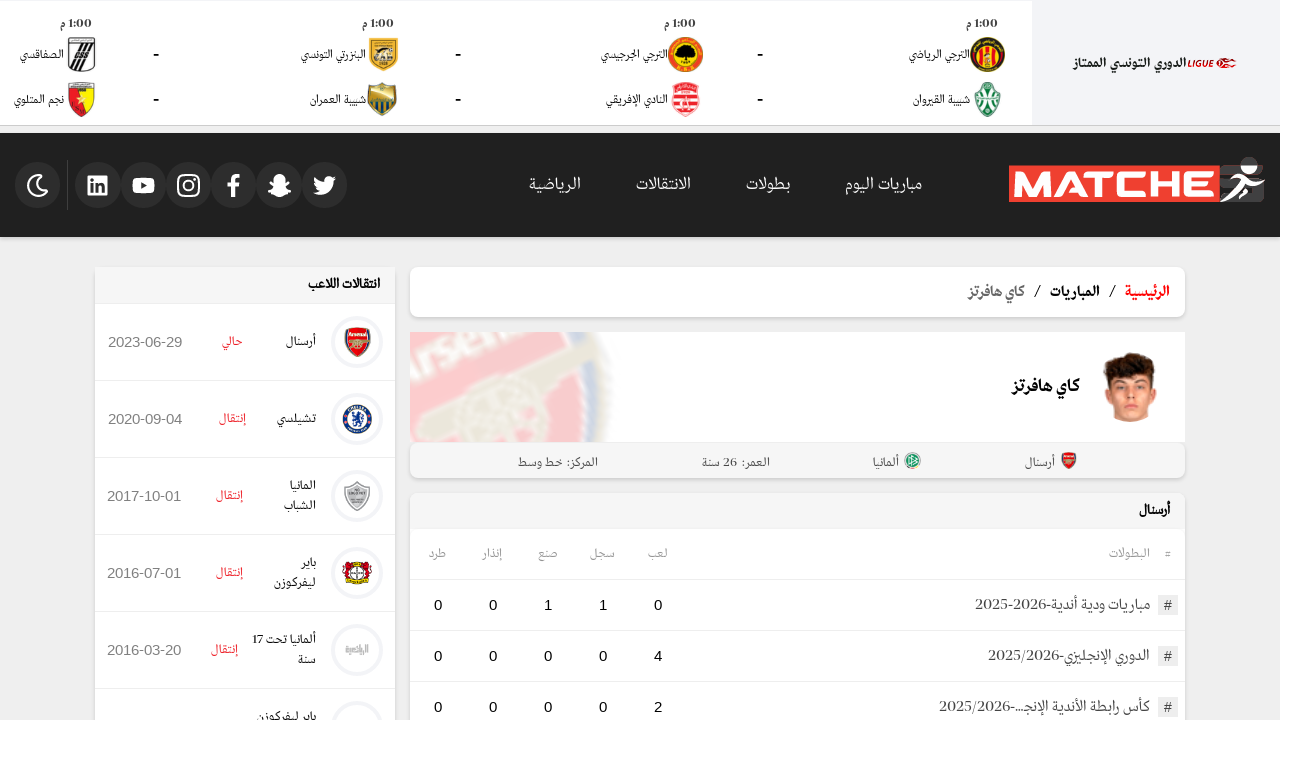

--- FILE ---
content_type: text/html; charset=UTF-8
request_url: https://matches.arriyadiyah.com/player/84333
body_size: 12639
content:
<!DOCTYPE html>
<html dir="rtl" lang="ar-sa">
  <head>

<link rel="preload" as="style" href="https://matches.arriyadiyah.com/web/css/style.css?v=1734425523">
<link rel="stylesheet" href="https://matches.arriyadiyah.com/web/css/style.css?v=1734425523">

<link rel="preload" as="script" href="https://matches.arriyadiyah.com/web/js/bundle.js?v=1739384847">

	<link rel="apple-touch-icon" sizes="180x180" href="https://matches.arriyadiyah.com/img/apple-touch-icon.png">
	<link rel="icon" type="image/png" sizes="32x32" href="https://matches.arriyadiyah.com/img/favicon-32x32.png">
	<link rel="icon" type="image/png" sizes="16x16" href="https://matches.arriyadiyah.com/img/favicon-16x16.png">
    
  
  <meta name="apple-mobile-web-app-status-bar" content="#d8141c"/>
  <meta name="theme-color" content="#d8141c"/>
  <meta name="viewport" content="width=device-width, initial-scale=1"/>
  <meta charset="UTF-8"/>
  <title>كاي هافرتز</title>
  <meta content="text/html; charset=UTF-8" http-equiv="content-type">
  <meta content="IE=edge,chrome=1" http-equiv="X-UA-Compatible">
  
  <meta name="mobile-web-app-capable" content="yes">
  <meta name="apple-mobile-web-app-capable" content="yes">
  <meta name='twitter:app:country' content='KSA'>
  <meta name="twitter:image" id="TwitterImg" content="https://matches.arriyadiyah.com/web/img/header-logo.svg"/>
  <meta name="twitter:site" content="@Arriyadiyah"/>
  <meta name="twitter:creator" content="@Arriyadiyah"/>
  <meta name="twitter:card" content="summary"/>
  <meta property="og:type" content="article"/>
  <meta name="description" content="يتابع هذا القسم جميع المباريات حول العالم، ويركز على المباريات الخاصة بالمسابقات السعودية للأندية والمنتخبات"/>
  <meta property="title" content="كاي هافرتز"/>
  <meta property="og:title" content="كاي هافرتز"/>
  <meta property="og:description" content=""/>
  <meta property="og:image" content="https://matches.arriyadiyah.com/web/img/header-logo.svg"/>
  <meta name="twitter:title" content="كاي هافرتز"/>
  <meta name="twitter:description" id="TwitterDesc" content=""/>
  <meta name="twitter:url" content="https://matches.arriyadiyah.com/player/84333"/>
  <meta property="og:url" content="https://matches.arriyadiyah.com/player/84333"/>
  <link rel="canonical" href="https://matches.arriyadiyah.com/player/84333"/>

<style>
    @media (max-width:767px){
        .select-filter{
            flex-flow: column;
            align-items: end;
        }
        .select-filter > select{
            margin-bottom: 10px;
            max-width: 100%;
        }
        .select-filter > h5{
            width: 100%;
            text-align: start;
            margin-bottom: 10px;
        }

        .table-box__row{
            border: none;
        }
        .table-box__row >div{

            border-bottom: .3px solid #eeeeee;
        }

    }
    
    .result-box__live-status{
        color: #d81921 !important;
    }

</style>




    <script async="" src="https://www.google-analytics.com/analytics.js"></script>
    <script>
        (function (i, s, o, g, r, a, m) {
            i['GoogleAnalyticsObject'] = r;
            i[r] = i[r] || function () {
                (i[r].q = i[r].q || []).push(arguments)
            }, i[r].l = 1 * new Date();
            a = s.createElement(o),
                m = s.getElementsByTagName(o)[0];
            a.async = 1;
            a.src = g;
            m.parentNode.insertBefore(a, m)
        })(window, document, 'script', 'https://www.google-analytics.com/analytics.js', 'ga');

        ga('create', 'UA-8935925-2', 'auto');
        ga('send', 'pageview');

    </script>

    

  </head>
  <body  >
    <div class="pre-loader active">
      <div class="lds-ellipsis">
        <div></div>
        <div></div>
        <div></div>
      </div>
    </div>
    <div class="wrapper" id="app">
      <iframe title="مباريات اليوم" src="https://matches.arriyadiyah.com/matches/widget/?source=Matches" frameborder="0" width="100%" scrolling="no"
style="background: white; border-bottom: solid 1px #ccc;    height: 126px;
">
</iframe>
<header class="header">
    <div class="header__burger"><span></span></div>
    <div class="header__box">
        <div class="header__logo">
            <a title="الرياضية - مركز المباريات" href="https://matches.arriyadiyah.com/" aria-label="الرياضية - مركز المباريات">
            
            <svg xmlns="http://www.w3.org/2000/svg" alt="الرياضية  -  مركز المباريات" viewBox="0 0 301 53"><path d="m284.898.3.164.048c1.57.468 2.86 1.32 4.047 2.441l.153.137c1.699 1.597 2.71 4.039 2.86 6.347v.68h5.792c.05.254.086.438.086.684v1.609c0 2.488-.422 4.55-2.203 6.39-1.106 1.075-2.531 1.79-4.067 1.954l-.175.02c-.727.074-1.457.07-2.188.07l-.476.004-1.274.003-1.336.004-2.527.012c-.957 0-1.918.004-2.875.008l-5.914.023.219.121.285.165.144.082c.34.195.672.398.992.625l.149.105c1.289.902 2.492 1.914 3.687 2.938l.27.23c.086.07.172.145.254.215.363.308.55.437 1.031.437h.649l.359.004h.77q.608-.001 1.222.004l3.035.008q1.177-.001 2.356.004.605.005 1.21.004h.758q.178.006.348 0c1.457-.004 2.918.316 4.082 1.238q.1.118.2.242c.226.27.425.5.78.586.712-.07 1.383-.394 2.032-.676q.176-.076.36-.148.262-.112.519-.23c.172-.075.172-.075.324-.075-.316.926-1.285 1.785-2.008 2.422-.117.137-.117.137-.09.313.102.316.223.625.348.933.352.903.344 1.782.344 2.739v1.695c0 .258.004.515.004.773V38.2l.004 2.52a401 401 0 0 1 .003 2.168v1.293q.006.604 0 1.215-.001.222.004.445c.004 1.148-.093 2.262-.62 3.305l-.079.16a7 7 0 0 1-.844 1.28l-.156.196A6.6 6.6 0 0 1 293.852 53c-.254.012-.504.012-.758.012h-2.926c-.547 0-1.094.004-1.64.004q-1.986-.001-3.966.004h-1.878q-3.41 0-6.82.003h-1.419q-3.256-.001-6.52.004c-2.546.004-5.097.004-7.644.004h-.187c-1 0-2 0-3 .004h-3.012q-.892-.001-1.789.004-.667.001-1.336-.004c-.18 0-.36.004-.539.004h-.949c-.414-.004-.672-.05-.992-.34-.09-.254-.09-.254-.079-.527.133-.23.29-.41.528-.527l.004-.25.011-.934.008-.398c.016-2.192.617-4.063 2.16-5.657l.121-.14c.415-.453.938-.758 1.461-1.067l.188-.113c.824-.45 1.851-.727 2.785-.723h.45c.269 0 .542-.004.816-.004.343-.004.691-.004 1.035-.004.281.004.558 0 .84-.003.105 0 .215 0 .32.003.574.024.574.024 1.102-.164.136-.136.136-.136.289-.347h.148v-.153h.152v-.152h.153v-.148h.148l.051-.125c.137-.243.324-.422.523-.614l.125-.125.399-.39.394-.395.25-.242c.207-.203.207-.203.364-.45h.152l.059-.132a1.7 1.7 0 0 1 .37-.45c.247-.241.477-.491.704-.757.242-.277.496-.547.746-.82.152-.16.152-.16.226-.325h-.261c-2.406.008-4.817-.004-7.223-.027-.328 0-.66-.004-.988-.008q-.592-.001-1.188-.008c-.144-.003-.293-.003-.437-.003-2.238-.016-4.09-.45-5.703-2.067l-.145-.125c-.875-.781-1.387-2.012-1.66-3.117L247.797 53H0V9.875h247.797l.078 5.129.375-1.133a7.5 7.5 0 0 1 1.203-1.809l.149-.171a6.2 6.2 0 0 1 2.785-1.711l.199-.059c.894-.23 1.789-.2 2.71-.195h.56q.597-.001 1.195.004h1.73l2.809.004 3.742.007q3.498 0 6.996.012V8.672h.152v-.129c.102-2.211 1.41-4.313 2.934-5.828l.184-.188c1.195-1.129 2.691-1.859 4.257-2.3l.27-.079c1.508-.355 3.293-.277 4.773.153m-37.101 20.355v5.051q2.4.042 4.8.063 1.114.009 2.227.03.973.019 1.946.02.51.005 1.027.016c1.484.105 1.484.105 2.824-.383.25-.238.442-.496.617-.789.508-.789 1.278-1.45 2-2.027q.21-.171.414-.348c.621-.543 1.293-.969 1.996-1.394.145-.086.145-.086.286-.239Zm14.148 5.051h10.008c-1.117-1.117-2.926-1.289-4.445-1.305-1.496.008-4.43.168-5.563 1.305m12.223 11.516q-.089.157-.172.316c-.148.266-.348.48-.547.703-.074.086-.148.176-.226.262q-.452.52-.926 1.023l-.399.434a27 27 0 0 1-1.683 1.687l-.133.122-.117.105c-.152.152-.285.324-.418.496q1.044.02 2.09.031c.324 0 .648.008.972.012q.469.012.938.012c.121.004.238.004.36.008.652.035.652.035 1.25-.192.23-.254.327-.406.363-.75-.122-.293-.25-.414-.497-.601a3 3 0 0 1-.359-.332l.125-.051c.86-.48 1.492-1.528 2.074-2.297l.114-.152q.374-.504.695-1.043c1.098.316 2.3 1.37 2.86 2.34.296.542.382 1.136.222 1.738-.14.41-.367.761-.598 1.125l-.074.152h6.168v-5.883c-1.996-.035-1.996-.035-3.992-.058q-1.218-.01-2.442-.032-.89-.018-1.777-.023-.474 0-.941-.012c-1.688-.113-1.688-.113-2.93.86" style="stroke:none;fill-rule:nonzero;fill:#ef4030;fill-opacity:1"/><path d="m284.898.3.164.048c1.57.468 2.86 1.32 4.047 2.441l.153.137c1.699 1.597 2.71 4.039 2.86 6.347v.68h5.792c.05.254.086.438.086.684v1.609c0 2.488-.422 4.55-2.203 6.39-1.106 1.075-2.531 1.79-4.067 1.954l-.175.02c-.727.074-1.457.07-2.188.07l-.476.004-1.274.003-1.336.004-2.527.012c-.957 0-1.918.004-2.875.008l-5.914.023.219.121.285.165.144.082c.34.195.672.398.992.625l.149.105c1.289.902 2.492 1.914 3.687 2.938l.27.23c.086.07.172.145.254.215.363.308.55.437 1.031.437h.649l.359.004h.77q.608-.001 1.222.004l3.035.008q1.177-.001 2.356.004.605.005 1.21.004h.758q.178.006.348 0c1.457-.004 2.918.316 4.082 1.238q.1.118.2.242c.226.27.425.5.78.586.712-.07 1.383-.394 2.032-.676q.176-.076.36-.148.262-.112.519-.23c.172-.075.172-.075.324-.075-.316.926-1.285 1.785-2.008 2.422-.117.137-.117.137-.09.313.102.316.223.625.348.933.352.903.344 1.782.344 2.739v1.695c0 .258.004.515.004.773V38.2l.004 2.52a401 401 0 0 1 .003 2.168v1.293q.006.604 0 1.215-.001.222.004.445c.004 1.148-.093 2.262-.62 3.305l-.079.16a7 7 0 0 1-.844 1.28l-.156.196A6.6 6.6 0 0 1 293.852 53c-.254.012-.504.012-.758.012h-2.926c-.547 0-1.094.004-1.64.004q-1.986-.001-3.966.004h-1.878q-3.41 0-6.82.003h-1.419q-3.256-.001-6.52.004c-2.546.004-5.097.004-7.644.004h-.187c-1 0-2 0-3 .004h-3.012q-.892-.001-1.789.004-.667.001-1.336-.004c-.18 0-.36.004-.539.004h-.949c-.414-.004-.672-.05-.992-.34-.09-.254-.09-.254-.079-.527.133-.23.29-.41.528-.527l.004-.25.011-.934.008-.398c.016-2.192.617-4.063 2.16-5.657l.121-.14c.415-.453.938-.758 1.461-1.067l.188-.113c.824-.45 1.851-.727 2.785-.723h.45c.269 0 .542-.004.816-.004.343-.004.691-.004 1.035-.004.281.004.558 0 .84-.003.105 0 .215 0 .32.003.574.024.574.024 1.102-.164.136-.136.136-.136.289-.347h.148v-.153h.152v-.152h.153v-.148h.148l.051-.125c.137-.243.324-.422.523-.614l.125-.125.399-.39.394-.395.25-.242c.207-.203.207-.203.364-.45h.152l.059-.132a1.7 1.7 0 0 1 .37-.45c.247-.241.477-.491.704-.757.242-.277.496-.547.746-.82.152-.16.152-.16.226-.325h-.261c-2.406.008-4.817-.004-7.223-.027-.328 0-.66-.004-.988-.008q-.592-.001-1.188-.008c-.144-.003-.293-.003-.437-.003-2.238-.016-4.09-.45-5.703-2.067l-.145-.125c-.875-.781-1.387-2.012-1.66-3.117L247.797 53h-.074V9.875h.074l.078 5.129.375-1.133a7.5 7.5 0 0 1 1.203-1.809l.149-.171a6.2 6.2 0 0 1 2.785-1.711l.199-.059c.894-.23 1.789-.2 2.71-.195h.56q.597-.001 1.195.004h1.73l2.809.004 3.742.007q3.498 0 6.996.012V8.672h.152v-.129c.102-2.211 1.41-4.313 2.934-5.828l.184-.188c1.195-1.129 2.691-1.859 4.257-2.3l.27-.079c1.508-.355 3.293-.277 4.773.153m-37.101 20.355v5.051q2.4.042 4.8.063 1.114.009 2.227.03.973.019 1.946.02.51.005 1.027.016c1.484.105 1.484.105 2.824-.383.25-.238.442-.496.617-.789.508-.789 1.278-1.45 2-2.027q.21-.171.414-.348c.621-.543 1.293-.969 1.996-1.394.145-.086.145-.086.286-.239Zm14.148 5.051h10.008c-1.117-1.117-2.926-1.289-4.445-1.305-1.496.008-4.43.168-5.563 1.305m12.223 11.516q-.089.157-.172.316c-.148.266-.348.48-.547.703-.074.086-.148.176-.226.262q-.452.52-.926 1.023l-.399.434a27 27 0 0 1-1.683 1.687l-.133.122-.117.105c-.152.152-.285.324-.418.496q1.044.02 2.09.031c.324 0 .648.008.972.012q.469.012.938.012c.121.004.238.004.36.008.652.035.652.035 1.25-.192.23-.254.327-.406.363-.75-.122-.293-.25-.414-.497-.601a3 3 0 0 1-.359-.332l.125-.051c.86-.48 1.492-1.528 2.074-2.297l.114-.152q.374-.504.695-1.043c1.098.316 2.3 1.37 2.86 2.34.296.542.382 1.136.222 1.738-.14.41-.367.761-.598 1.125l-.074.152h6.168v-5.883c-1.996-.035-1.996-.035-3.992-.058q-1.218-.01-2.442-.032-.89-.018-1.777-.023-.474 0-.941-.012c-1.688-.113-1.688-.113-2.93.86" style="stroke:none;fill-rule:nonzero;fill:#414041;fill-opacity:1"/><path d="M7.676 17.188q1.376-.001 2.758-.008h1.28q.618-.005 1.235-.004c.156 0 .317 0 .473-.004h.855c1.336.004 2.5.539 3.473 1.437.8.82 1.297 1.98 1.8 3 .286.575.579 1.141.872 1.711l.082.164q.515.997 1.035 1.989.426.804.84 1.613.732 1.425 1.476 2.844.784 1.506 1.563 3.011.421.816.844 1.625l.949 1.829.336.644.113.219q.169.331.332.664l1.442-2.77q.44-.856.886-1.707.509-.967 1.012-1.941.529-1.03 1.063-2.055l.867-1.668q.54-1.05 1.086-2.093l.879-1.696c.328-.629.652-1.262.988-1.89q.264-.505.523-1.016l.13-.254.245-.484c.742-1.457 1.719-2.473 3.278-3.012.476-.14.925-.156 1.418-.156h.214q.353-.001.704.004h3.086c.859.003 1.714.003 2.574.003L49 29.605l.527 10.72a843 843 0 0 1 .235 4.788l.023.45.012.261.012.227c.007.304.007.613.007.918h-8.879c-.175-2.512-.175-2.512-.214-3.422l-.016-.32a38 38 0 0 1-.031-.668c-.02-.356-.035-.707-.051-1.063l-.082-1.68-.14-3.015q-.03-.526-.051-1.051l-.032-.656-.02-.442a73 73 0 0 0-.116-1.855 78.95 78.95 0 0 0-1.274 2.473c-.512 1.042-1.05 2.074-1.586 3.105l-.105.203a94 94 0 0 1-1.801 3.328c-.379.664-.727 1.34-1.074 2.02q-.493.954-1.016 1.902l-.105.188-.086.16c-.14.261-.27.527-.403.793h-9.406a76 76 0 0 1-1.27-2.356 71 71 0 0 0-1.742-3.218c-.523-.91-.988-1.852-1.468-2.782l-.27-.527-.137-.262q-.369-.72-.773-1.43a26 26 0 0 1-.887-1.769 20 20 0 0 0-.902-1.68 1.95 1.95 0 0 0-.102.57l-.011.22-.008.234-.016.25q-.016.411-.039.824l-.027.586c-.024.465-.043.93-.067 1.394l-.082 1.684-.086 1.816-.316 6.446H6.246c0-.996.008-1.98.059-2.973l.02-.39c.015-.348.034-.7.05-1.047.02-.375.035-.746.055-1.118l.105-2.125.117-2.367q.206-4.26.422-8.511.084-1.648.16-3.29l.07-1.441q.035-.598.063-1.195c.086-1.774.172-3.551.309-5.324m203.402-.403h2.567q.98-.001 1.96.004 1.419-.001 2.836.004 2.303-.001 4.606.004 2.234-.001 4.469.004h1.664l11.468.012q.007.603.008 1.207.005.204.004.41c.016 1.48-.125 2.68-1.062 3.886l-.118.157c-.761.957-1.949 1.48-3.12 1.726a8 8 0 0 1-.926.028h-.274c-.246.003-.492 0-.742 0h-.8q-.692.001-1.388-.004h-2.003l-3.254-.004q-2.164-.007-4.332-.008-4.052 0-8.102-.012v4.223h19.715c0 2.207-.086 3.445-1.5 4.984-.332.324-.695.555-1.106.766l-.136.07c-1.032.504-2.04.555-3.16.547h-.454q-.614.001-1.222-.004h-1.281c-.81-.004-1.618-.004-2.426-.008l-2.758-.007q-2.835-.005-5.672-.016v4.523l1.992-.004 7.301-.011h.195q1.583-.001 3.164-.008c1.082 0 2.164-.004 3.246-.004q1.002.001 2.004-.004h1.375c.262 0 .528 0 .79-.004 1.792-.008 3.246.164 4.597 1.434a4.86 4.86 0 0 1 1.453 3.39v.559q.001.304-.004.61v.417q.001.505-.004 1.016-6.543.011-13.085.016h-.278q-2.227.001-4.453.007c-1.527 0-3.05.004-4.574.004-.938 0-1.88.004-2.82.004q-.968.005-1.934.004c-.371-.004-.742 0-1.117 0h-1.391c-1.45.012-2.738-.332-3.812-1.371l-.172-.172-.157-.152c-.328-.332-.554-.696-.77-1.106l-.073-.14c-.547-1.117-.461-2.36-.461-3.567v-3.84a463 463 0 0 1 0-3.292c0-1 0-2-.004-3v-3.094q.001-.866-.004-1.73v-1.477q.006-.375 0-.75c-.004-1.832.187-3.473 1.547-4.844 1.203-1.055 2.422-1.39 3.988-1.383m-44.55.027h8.878v11.61h16.106v-11.61h8.879v29.856h-8.88V34.754h-16.027v11.914h-8.957Zm-34.426.348h.37q.511-.001 1.016.004h3c.914.004 1.832.004 2.746.004q2.23-.001 4.457.004l5.938.008q5.552.001 11.105.008.011.666.016 1.328c.004.152.004.3.008.449.027 1.566-.235 2.851-1.332 4.031-.84.848-2 1.496-3.211 1.516l-.461.004h-.258q-.432-.001-.86.004h-.613q-.662.004-1.32.003l-1.914.008-3.101.008-3.012.012h-.192l-1.464.004-7.192.023-.078 15.078 4.484-.011c1.43 0 2.864-.004 4.293-.004h.188c.992-.004 1.988-.004 2.984-.008q1.53-.005 3.067-.004c.629 0 1.257-.004 1.886-.004q.651-.005 1.301-.004h.746c1.727-.012 3.207.117 4.512 1.371.445.453.793.883 1.07 1.453l.086.168c.313.649.39 1.301.383 2.016v.203c-.004.211-.004.426-.008.637v.437c-.004.356-.004.707-.008 1.063-4.238.004-8.476.011-12.714.011h-.27c-1.441 0-2.887.004-4.328.004q-2.22.005-4.442.004c-.91 0-1.824.004-2.738.004-.625.004-1.254.004-1.879.004h-2.438c-1.46.008-2.624-.36-3.698-1.383-1.348-1.425-1.399-3.101-1.395-4.949v-.629a99 99 0 0 1 0-1.52v-1.777c-.004-1.12 0-2.238 0-3.36v-2.874c0-1.238-.004-2.473 0-3.707v-1.414q-.006-.752 0-1.504v-.77c-.004-1.73.145-3.242 1.395-4.562 1.136-1.082 2.343-1.395 3.875-1.387" style="stroke:none;fill-rule:nonzero;fill:#fefefe;fill-opacity:1"/><path d="M298.816 29.25c.457.918.766 1.867.766 2.895v.832l.004.457c0 .5 0 1 .004 1.504v.515q-.001 1.219.004 2.438c0 .937 0 1.87.004 2.808q.005 1.084.004 2.172c0 .434 0 .863.003 1.297v1.664c.008 1.152-.09 2.27-.617 3.313l-.078.16a7 7 0 0 1-.844 1.28l-.156.196A6.58 6.58 0 0 1 293.852 53c-.254.012-.504.012-.758.008h-11.731q-3.353.001-6.707-.004h-13.035c-4.207 0-8.414-.004-12.617-.004v-.074l.148-.024c6.621-1.011 12.578-4.25 17.758-8.422l.215-.167c.477-.391.941-.79 1.406-1.188l.125-.105c.14-.118.14-.118.25-.258.27-.301.496-.422.903-.446.222-.007.445-.004.668 0q.273.005.546.004c.391 0 .778.008 1.164.012q.68.012 1.352.012.27.001.54.008c.554.02.554.02 1.062-.168.207-.23.27-.371.308-.68-.14-.344-.34-.477-.64-.68l-.145-.113v-.152c.106-.098.106-.098.254-.22 1.102-.948 1.95-2.198 2.754-3.398 1.117.32 2.363 1.41 2.933 2.414a2.31 2.31 0 0 1 .223 1.739c-.14.414-.36.886-.672 1.199l6.094.078v-5.883h-11.363c.254-.375.5-.746.761-1.117.899-1.285 1.688-2.637 2.098-4.16.363.238.715.48 1.059.742 2.918 2.129 6.648 2.602 10.144 2.086 3.504-.555 6.988-2.215 9.574-4.664.145-.125.145-.125.293-.125" style="stroke:none;fill-rule:nonzero;fill:#404041;fill-opacity:1"/><path d="M72.035 17.168h.488l1.278.004 1.304.008q1.276.001 2.551.008l.125.25.16.324.082.16c.243.488.5.969.758 1.45.43.796.848 1.6 1.262 2.405.383.75.77 1.493 1.176 2.227.39.707.754 1.426 1.117 2.144.34.66.68 1.32 1.043 1.973.422.766.82 1.543 1.215 2.324.34.66.68 1.32 1.039 1.973.394.707.762 1.43 1.129 2.148.406.793.816 1.579 1.246 2.36.351.64.687 1.297 1.02 1.949a66 66 0 0 0 1.074 2.012c.222.41.437.82.64 1.242.215.437.45.867.688 1.297.285.523.566 1.05.832 1.586.234.48.484.953.734 1.425l.094.176.086.16c.058.122.058.122.058.196l-2.804.011c-.434 0-.868.004-1.301.004q-.631.005-1.262.004-.235.005-.476.004c-1.645.012-2.914-.215-4.164-1.379-.512-.55-.872-1.136-1.204-1.8l-.222-.442a9 9 0 0 1-.531-1.226H70.133c.691-1.473.691-1.473.972-2l.192-.36.098-.18q.135-.258.27-.523c.312-.617.632-1.172 1.1-1.687l.137-.16c.594-.653 1.418-1.075 2.274-1.274l.254-.078c.468-.121.957-.086 1.437-.082l.297.004q.359.001.719.008c-1-1.997-1-1.997-2.063-3.958-.222-.398-.425-.804-.632-1.214a89 89 0 0 0-.876-1.723l-.167-.328a76.32 76.32 0 0 0-.977-1.86c-.176-.328-.176-.328-.176-.496h-.148l-.059.192a6 6 0 0 1-.41.87c-.066.13-.133.255-.203.384l-.113.21c-.204.387-.403.778-.602 1.165l-.367.707-.07.14c-.368.715-.743 1.426-1.114 2.141l-1.43 2.75q-.766 1.484-1.538 2.96a789 789 0 0 0-1.32 2.544l-.4.773-.245.473-.668 1.285q-.122.229-.239.457c-.863 1.656-1.664 2.852-3.484 3.54-.492.144-.973.155-1.48.152h-1.395q-.632.001-1.27-.004h-1.296c-.848 0-1.696-.004-2.54-.004a7 7 0 0 1 .286-.657l.082-.156.086-.168.09-.18q.095-.181.19-.37c.095-.184.188-.372.286-.555.324-.637.652-1.262 1.008-1.883.184-.32.351-.645.516-.98.242-.493.5-.977.765-1.461.262-.473.516-.946.754-1.43.273-.559.57-1.106.871-1.649.219-.402.434-.804.633-1.218.238-.485.492-.957.754-1.43.254-.465.504-.93.738-1.406.266-.547.555-1.082.84-1.617q.62-1.155 1.219-2.32c.336-.657.676-1.31 1.031-1.954.395-.719.773-1.45 1.148-2.18l.09-.175.344-.68q.486-.945.984-1.883l.13-.242c.288-.547.581-1.09.87-1.629l.235-.441c.715-1.332 1.539-2.325 2.98-2.89l.149-.06c.761-.253 1.562-.195 2.355-.187m207.406 6.754q.503.42 1 .848l.27.23c.086.07.172.145.254.215.363.308.55.437 1.031.437h.649l.359.004h.77q.608-.001 1.222.004l3.035.008q1.177-.001 2.356.004.605.005 1.21.004h.758q.178.006.348 0c1.457-.004 2.918.316 4.082 1.238q.1.118.2.242c.226.27.425.5.78.586.712-.07 1.383-.394 2.032-.676q.176-.076.36-.148.262-.112.519-.23c.172-.075.172-.075.324-.075-.41 1.203-1.828 2.371-2.8 3.149q-.206.165-.407.336c-.559.468-1.145.875-1.758 1.265l-.148.094a19 19 0 0 1-4.14 1.941l-.438.164c-.727.266-1.477.407-2.235.524l-.238.039c-3.637.574-7.223-.137-10.262-2.234a14 14 0 0 1-.75-.602l-.094.266c-1.058 3.043-3.19 5.644-5.359 7.976l-.25.27a37 37 0 0 1-2.273 2.265l-.215.2a26 26 0 0 1-1.164.992c-.192.16-.38.328-.567.496-.41.375-.843.719-1.285 1.059q-.247.19-.488.382c-3.445 2.711-7.352 4.977-11.484 6.45l-.188.066a25.3 25.3 0 0 1-5.219 1.266l-.164.023c-.148 0-.148 0-.41-.113-.187-.188-.187-.188-.277-.442.02-.375.129-.468.39-.726l.149-.074.004-.25.011-.934.008-.398c.016-2.192.617-4.063 2.16-5.657l.121-.14c.415-.453.938-.758 1.461-1.067l.188-.113c.824-.45 1.851-.727 2.785-.723h.45c.269 0 .542-.004.816-.004.343-.004.691-.004 1.035-.004.281.004.558 0 .84-.003.105 0 .215 0 .32.003.574.024.574.024 1.102-.164.136-.136.136-.136.289-.347h.148v-.153h.152v-.152h.153v-.148h.148l.051-.125c.137-.243.324-.422.523-.614l.125-.125.399-.39.394-.395.25-.242c.207-.203.207-.203.364-.45h.152l.059-.132a1.7 1.7 0 0 1 .37-.45q.369-.363.708-.757.253-.293.52-.582.385-.423.765-.86c.164-.187.332-.37.504-.558a25 25 0 0 0 1.062-1.258l.235-.289c.488-.598.964-1.2 1.422-1.82l.105-.14c1.086-1.477 2.113-2.993 2.98-4.61l.082-.157c.297-.5.297-.5.32-1.054-.35-.754-1.132-1.125-1.874-1.418-2.996-.985-6.375-.414-9.156.957-1.223.621-2.274 1.433-3.145 2.5l-.148-.074a88 88 0 0 1 1.558-2.043q.154-.2.297-.399l.102-.12h.148l.027-.138c.079-.27.282-.441.473-.636.082-.09.164-.176.25-.266l.121-.129q.194-.207.375-.426a12.7 12.7 0 0 1 1.707-1.632c.137-.114.278-.227.41-.344 5.286-4.625 11.032-2.297 15.79 1.707m-186.227-6.75h4.519c.946.004 1.887.004 2.832.004q2.298-.001 4.594.004h6.125q5.725.007 11.45.008l.011 1.242q-.001.205.004.418c.012.785.016 1.511-.242 2.261l-.07.203c-.446 1.262-1.376 2.196-2.567 2.774-3.082 1.348-7.707.418-10.23.418v22.465h-8.883v-22.39H87.742c0-4.552 0-4.552 1.418-5.997 1.184-1.145 2.465-1.418 4.055-1.41" style="stroke:none;fill-rule:nonzero;fill:#fefefe;fill-opacity:1"/><path d="m260.215 25.633.074.152-.164.156a7 7 0 0 0-.605.715l-.11.137c-.594.766-.594.766-1.152 1.555q.085-.089.172-.176c.605-.637 1.207-1.211 1.945-1.692.129-.085.25-.18.371-.273.95-.687 2.059-.598 3.176-.586h.86q.72-.004 1.44.004.83.006 1.66 0 .804-.006 1.606 0h.684q.398-.004.797.004.216.001.433-.004c.618.016.618.016.86.21.191.243.316.474.367.778-.04.14-.04.14-.106.29l-.082.167-.09.184-.09.191c-.616 1.25-1.386 2.407-2.19 3.54l-.126.18a45 45 0 0 1-1.68 2.233l-.117.149c-.484.601-.968 1.203-1.476 1.781q-.209.24-.371.516c-.215.336-.442.652-.836.773-.52.078-1.047.04-1.574.012l-.543-.012-.918-.023c-.985-.032-1.97-.04-2.957-.043l-.989-.008h-.25l-.742-.008h-.246l-1.43-.012q-.22-.004-.441-.003c-2.234-.016-4.082-.45-5.695-2.067l-.145-.125c-.875-.781-1.387-2.012-1.66-3.117L247.797 53h-.074V25.707ZM284.898.3l.164.047c1.57.468 2.86 1.32 4.047 2.441l.153.137c1.707 1.605 2.691 4.031 2.86 6.347q.01.417.003.832v.223c0 .176-.004.352-.004.527h-.074v-.753h-19.64v.605h-.079V8.672h.152v-.129c.102-2.211 1.41-4.313 2.934-5.828l.184-.188c1.195-1.129 2.691-1.859 4.257-2.3l.27-.079c1.508-.355 3.293-.277 4.773.153" style="stroke:none;fill-rule:nonzero;fill:#404041;fill-opacity:1"/><path d="M272.406 10.102h19.64c0 2.804-.94 5.125-2.858 7.164l-.157.172c-1.707 1.8-4.238 2.714-6.676 2.796-2.617.04-4.94-1.011-6.863-2.742l-.183-.164c-1.407-1.332-2.368-3.23-2.754-5.113l-.047-.195c-.145-.665-.102-1.2-.102-1.918" style="stroke:none;fill-rule:nonzero;fill:#fefefe;fill-opacity:1"/><path d="M277.672 36.941c1.117.32 2.363 1.41 2.933 2.414a2.31 2.31 0 0 1 .223 1.739c-.723 2.031-3.058 3.23-4.781 4.316-2.805 1.582-2.805 1.582-4.695 4.047q-.044.264-.075.527c-.586-.484-.968-1.363-1.054-2.109-.078-1.082.347-1.875 1.035-2.687.601-.649 1.332-1.153 2.05-1.657l.493-.351.347-.25.168-.117.157-.114c.07-.05.07-.05.14-.097.125-.082.125-.082.352-.157q.076-.147.148-.3l.164-.176c.157-.196.157-.196.16-.457-.128-.356-.324-.48-.628-.688l-.145-.113v-.152c.106-.098.106-.098.254-.22 1.102-.948 1.95-2.198 2.754-3.398" style="stroke:none;fill-rule:nonzero;fill:#fefdfd;fill-opacity:1"/><path d="M255.672 42.36h.297l.316.003h1.188q.435.005.875.004c.57 0 1.144 0 1.714.004-.464.555-.464.555-.73.8l-.148.142-.16.144-.34.32-.176.16q-.26.246-.52.497l-.172.16-.32.3c-.5.473-1.016.922-1.539 1.368q-.422.363-.84.726c-.492.43-.984.852-1.5 1.25-.281.219-.554.442-.832.668-.976.805-2.004 1.547-3.039 2.274l-.2.14-.183.13-.16.112c-.125.083-.125.083-.2.083q-.012-.593-.019-1.184l-.004-.398c-.039-2.079.52-3.965 1.973-5.493l.156-.164.121-.14c.415-.453.938-.758 1.461-1.067l.188-.113a6.04 6.04 0 0 1 2.793-.727m25.84-16.652 4.742-.012q1.101.001 2.203-.004.96-.004 1.922-.003.505.001 1.016-.004h.957q.175.001.351-.004c2.043-.012 3.55.734 5.063 2.062-.723.723-2.73.844-3.73 1.016l-.169.027c-1.117.188-2.21.258-3.34.258q-.317.001-.629.008c-1.214.004-2.406-.11-3.57-.469l-.203-.059a9.6 9.6 0 0 1-1.453-.554l-.133-.063a10 10 0 0 1-1.898-1.218l-.23-.184a10 10 0 0 1-.9-.797" style="stroke:none;fill-rule:nonzero;fill:#404041;fill-opacity:1"/><path d="m258.633 27.742.226.078-.527.602-.148-.074Zm0 0" style="stroke:none;fill-rule:nonzero;fill:#cfcdcd;fill-opacity:1"/></svg>
            </a></div>
        <div class="header__sochial flex center mr-max"><a class="header__icon" href="https://twitter.com/ariyadhiah">
                <svg id="icon-twitter" viewBox="0 0 24 24">
                    <path d="M24 4.557c-.883.392-1.832.656-2.828.775 1.017-.609 1.798-1.574 2.165-2.724-.951.564-2.005.974-3.127 1.195-.897-.957-2.178-1.555-3.594-1.555-3.179 0-5.515 2.966-4.797 6.045-4.091-.205-7.719-2.165-10.148-5.144-1.29 2.213-.669 5.108 1.523 6.574-.806-.026-1.566-.247-2.229-.616-.054 2.281 1.581 4.415 3.949 4.89-.693.188-1.452.232-2.224.084.626 1.956 2.444 3.379 4.6 3.419-2.07 1.623-4.678 2.348-7.29 2.04 2.179 1.397 4.768 2.212 7.548 2.212 9.142 0 14.307-7.721 13.995-14.646.962-.695 1.797-1.562 2.457-2.549z"></path>
                </svg></a><a class="header__icon" href="https://www.snapchat.com/add/Ariyadhiah">
                <svg id="icon-snapchat" xmlns="http://www.w3.org/2000/svg" viewBox="0 0 512 512">
                    <path d="m482 355c-47.183594 0-85.820312-36.214844-89.675781-82.390625 28.351562-13.585937 54.5-32.03125 77.390625-54.917969 11.714844-11.71875 11.714844-30.710937 0-42.425781-11.71875-11.71875-30.710938-11.71875-42.429688 0-10.960937 10.960937-22.796875 20.519531-35.285156 28.691406v-67.957031c0-75.109375-60.890625-136-136-136s-136 60.890625-136 136v67.957031c-12.488281-8.171875-24.324219-17.730469-35.285156-28.691406-11.71875-11.71875-30.710938-11.71875-42.429688 0-11.714844 11.714844-11.714844 30.710937 0 42.425781 22.890625 22.886719 49.039063 41.332032 77.394532 54.917969-3.859376 46.175781-42.496094 82.390625-89.679688 82.390625-16.570312 0-30 13.429688-30 30s13.429688 30 30 30c12.703125 0 25.214844-.796875 37.5-2.324219v38.160157c94.25 0 94.25 61.164062 188.5 61.164062s94.25-61.164062 188.5-61.164062v-38.160157c12.285156 1.527344 24.796875 2.324219 37.5 2.324219 16.570312 0 30-13.429688 30-30s-13.429688-30-30-30zm0 0"></path>
                </svg></a><a class="header__icon" href="https://www.facebook.com/ariyadhiah">
                <svg id="icon-facebook" xmlns="http://www.w3.org/2000/svg" xmlns:xlink="http://www.w3.org/1999/xlink" version="1.1" x="0px" y="0px" viewBox="0 0 155.139 155.139" style="enable-background:new 0 0 155.139 155.139;" xml:space="preserve">
                <g>
                    <path id="f_1_" d="M89.584,155.139V84.378h23.742l3.562-27.585H89.584V39.184               c0-7.984,2.208-13.425,13.67-13.425l14.595-0.006V1.08C115.325,0.752,106.661,0,96.577,0C75.52,0,61.104,12.853,61.104,36.452               v20.341H37.29v27.585h23.814v70.761H89.584z"></path>
                </g>
              </svg></a><a class="header__icon" href="https://www.instagram.com/ariyadhiah">
                <svg id="icon-Instagram" viewBox="0 0 19.938 19.94">
                    <path d="M414.994,2314.8a29.394,29.394,0,0,1,3.981.11,5.03,5.03,0,0,1,1.88.33,3.854,3.854,0,0,1,1.88,1.88,5.121,5.121,0,0,1,.333,1.88c0,0.99.111,1.33,0.111,3.98a30.717,30.717,0,0,1-.111,3.98,5.12,5.12,0,0,1-.332,1.88,3.852,3.852,0,0,1-1.879,1.88,5.034,5.034,0,0,1-1.88.33c-1,0-1.327.11-3.982,0.11a29.394,29.394,0,0,1-3.981-.11,5.03,5.03,0,0,1-1.88-.33,3.854,3.854,0,0,1-1.88-1.88,5.122,5.122,0,0,1-.334-1.88c0-.99-0.111-1.32-0.111-3.98a30.365,30.365,0,0,1,.111-3.98,5.14,5.14,0,0,1,.331-1.88,4.1,4.1,0,0,1,.775-1.11,1.889,1.889,0,0,1,1.106-.77,5.034,5.034,0,0,1,1.88-.33,29.413,29.413,0,0,1,3.982-.11m0-1.77a32.9,32.9,0,0,0-4.093.11,6.967,6.967,0,0,0-2.433.44,4.323,4.323,0,0,0-1.769,1.11,4.274,4.274,0,0,0-1.106,1.77,5.015,5.015,0,0,0-.442,2.43,75.407,75.407,0,0,0,0,8.18,6.885,6.885,0,0,0,.442,2.44,4.613,4.613,0,0,0,2.875,2.87,6.538,6.538,0,0,0,2.433.44,76.185,76.185,0,0,0,8.185,0,6.535,6.535,0,0,0,2.433-.44,4.622,4.622,0,0,0,2.876-2.87,6.885,6.885,0,0,0,.442-2.44c0-1.1.111-1.43,0.111-4.09a32.868,32.868,0,0,0-.111-4.09,6.791,6.791,0,0,0-.442-2.43,4.664,4.664,0,0,0-2.876-2.88,6.963,6.963,0,0,0-2.433-.44,32.874,32.874,0,0,0-4.092-.11m0,4.86a5.011,5.011,0,0,0-5.088,4.92c0,0.06,0,.12,0,0.17a5.088,5.088,0,1,0,5.088-5.09h0m0,8.41a3.261,3.261,0,0,1-3.318-3.2v-0.12a3.266,3.266,0,0,1,3.2-3.32h0.118a3.26,3.26,0,0,1,3.317,3.2q0,0.06,0,.12a3.259,3.259,0,0,1-3.2,3.32h-0.117m5.308-9.84a1.215,1.215,0,1,0,1.217,1.21h0a1.217,1.217,0,0,0-1.217-1.21" transform="translate(-405.031 -2313)"></path>
                </svg></a><a class="header__icon" href="https://www.youtube.com/ariyadhia">
                <svg id="icon-view-youtube" xmlns="http://www.w3.org/2000/svg" aria-hidden="true" focusable="false" data-prefix="fab" data-icon="youtube" role="img" viewBox="0 0 576 512">
                    <path fill="" d="M549.655 124.083c-6.281-23.65-24.787-42.276-48.284-48.597C458.781 64 288 64 288 64S117.22 64 74.629 75.486c-23.497 6.322-42.003 24.947-48.284 48.597-11.412 42.867-11.412 132.305-11.412 132.305s0 89.438 11.412 132.305c6.281 23.65 24.787 41.5 48.284 47.821C117.22 448 288 448 288 448s170.78 0 213.371-11.486c23.497-6.321 42.003-24.171 48.284-47.821 11.412-42.867 11.412-132.305 11.412-132.305s0-89.438-11.412-132.305zm-317.51 213.508V175.185l142.739 81.205-142.739 81.201z"></path>
                </svg></a><a class="header__icon" href="https://www.linkedin.com/company/ariyadhiah">
                <svg class="svg-inline--fa fa-linkedin fa-w-14" xmlns="http://www.w3.org/2000/svg" aria-hidden="true" focusable="false" data-prefix="fab" data-icon="linkedin" role="img" viewBox="0 0 448 512">
                    <path fill="" d="M416 32H31.9C14.3 32 0 46.5 0 64.3v383.4C0 465.5 14.3 480 31.9 480H416c17.6 0 32-14.5 32-32.3V64.3c0-17.8-14.4-32.3-32-32.3zM135.4 416H69V202.2h66.5V416zm-33.2-243c-21.3 0-38.5-17.3-38.5-38.5S80.9 96 102.2 96c21.2 0 38.5 17.3 38.5 38.5 0 21.3-17.2 38.5-38.5 38.5zm282.1 243h-66.4V312c0-24.8-.5-56.7-34.5-56.7-34.6 0-39.9 27-39.9 54.9V416h-66.4V202.2h63.7v29.2h.9c8.9-16.8 30.6-34.5 62.9-34.5 67.2 0 79.7 44.3 79.7 101.9V416z"></path>
                </svg></a></div>
        <div class="dark-mode-icon" id="active-dark">
            <svg class="dark-icon" xmlns="http://www.w3.org/2000/svg" aria-hidden="true" focusable="false" data-prefix="far" data-icon="moon" role="img" viewBox="0 0 512 512">
                <path fill="" d="M279.135 512c78.756 0 150.982-35.804 198.844-94.775 28.27-34.831-2.558-85.722-46.249-77.401-82.348 15.683-158.272-47.268-158.272-130.792 0-48.424 26.06-92.292 67.434-115.836 38.745-22.05 28.999-80.788-15.022-88.919A257.936 257.936 0 0 0 279.135 0c-141.36 0-256 114.575-256 256 0 141.36 114.576 256 256 256zm0-464c12.985 0 25.689 1.201 38.016 3.478-54.76 31.163-91.693 90.042-91.693 157.554 0 113.848 103.641 199.2 215.252 177.944C402.574 433.964 344.366 464 279.135 464c-114.875 0-208-93.125-208-208s93.125-208 208-208z"></path>
            </svg>
            <svg class="light-icon" xmlns="http://www.w3.org/2000/svg" aria-hidden="true" focusable="false" data-prefix="far" data-icon="lightbulb" role="img" viewBox="0 0 352 512">
                <path fill="" d="M176 80c-52.94 0-96 43.06-96 96 0 8.84 7.16 16 16 16s16-7.16 16-16c0-35.3 28.72-64 64-64 8.84 0 16-7.16 16-16s-7.16-16-16-16zM96.06 459.17c0 3.15.93 6.22 2.68 8.84l24.51 36.84c2.97 4.46 7.97 7.14 13.32 7.14h78.85c5.36 0 10.36-2.68 13.32-7.14l24.51-36.84c1.74-2.62 2.67-5.7 2.68-8.84l.05-43.18H96.02l.04 43.18zM176 0C73.72 0 0 82.97 0 176c0 44.37 16.45 84.85 43.56 115.78 16.64 18.99 42.74 58.8 52.42 92.16v.06h48v-.12c-.01-4.77-.72-9.51-2.15-14.07-5.59-17.81-22.82-64.77-62.17-109.67-20.54-23.43-31.52-53.15-31.61-84.14-.2-73.64 59.67-128 127.95-128 70.58 0 128 57.42 128 128 0 30.97-11.24 60.85-31.65 84.14-39.11 44.61-56.42 91.47-62.1 109.46a47.507 47.507 0 0 0-2.22 14.3v.1h48v-.05c9.68-33.37 35.78-73.18 52.42-92.16C335.55 260.85 352 220.37 352 176 352 78.8 273.2 0 176 0z"></path>
            </svg>
        </div>
    </div>
    <div class="header__bottom">
        <nav class="header__nav">
            <ul>
                <li  ><a href="https://matches.arriyadiyah.com/">مباريات اليوم</a></li>
                <li ><a href="https://matches.arriyadiyah.com/competition">بطولات</a></li>
                <li ><a href="https://matches.arriyadiyah.com/transfer/table">الانتقالات</a></li>
                <li><a href="https://arriyadiyah.com">الرياضية</a></li>
            </ul>
        </nav>
    </div>
</header>
      <div class="container" id="app-box" data-src="single">
                
<div class="layout-wrap">
          <section class="main-section">
            <div class="float-main">

              <div class="b-crumb flex center mb15 block-theme p-15">
    <a class="b-crumb__link" href="https://arriyadiyah.com/">الرئيسية </a>
    <span class="b-crumb__skew"></span>
    <a class="b-crumb__link" href="https://matches.arriyadiyah.com">المباريات</a>
        <span class="b-crumb__skew"></span>
    <a class="b-crumb__link" href="#">كاي هافرتز</a>
      </div>

              <div class="single-header flex center">
                <div class="single-header__team-img circle">
                  <img src="https://matches.arriyadiyah.com/scores/people/50x50/84333.png" alt=""/></div>
                <div class="single-header__progress flex">
                  <div class="single-header__name single-header__team-name mt-15">كاي هافرتز</div>
                </div>
                                <div class="single-header__bg"><img src="https://matches.arriyadiyah.com/scores/teams/50x50/467.png" alt=""/></div>
                              </div>
              <div class="match-info p5 flex center block-theme">
                                <div class="match-info__item flex center"><img class="match-info__img1" src="https://matches.arriyadiyah.com/scores/teams/50x50/467.png" alt=""/>
                    
                  <div class="match-info__text mr5">أرسنال</div>
                </div>
                                                <div class="match-info__item flex center"><img class="match-info__img1" src="https://matches.arriyadiyah.com/scores/teams/50x50/668.png" alt=""/>
                  <div class="match-info__text mr5">ألمانيا                </div>
                </div>
                                                <div class="match-info__item flex center">
                  <div class="match-info__text">العمر:  </div>
                  <div class="match-info__text mr5"> 26 سنة</div>
                </div>
                                                <div class="match-info__item flex center">
                  <div class="match-info__text">المركز:  </div>
                  <div class="match-info__text mr5">  خط وسط </div>
                </div>
                              </div>

              <div class="expand-matches active mt-15 block-theme expand-matches--medium">
    <div class="select-filter flex center">
      <h5>أرسنال</h5>
    </div>

    
    <div class="table-box block-theme">
      <div class="table-box__row table-box__row--head">
        <div class="table-box__col table-box__col--first">#</div>
        <div class="table-box__col table-box__col--large ">البطولات</div>
        <div class="table-box__col">لعب </div>
        <div class="table-box__col">سجل </div>
        <div class="table-box__col">صنع</div>
        <div class="table-box__col">إنذار </div>
        <div class="table-box__col"> طرد</div>
      </div>

              <div class="table-box__row">
    <div class="table-box__col table-box__col--first"><span class="number">#</span></div>
    <div class="table-box__col table-box__col--large">
      <div class="img-beside-text">
        <p>مباريات ودية أندية</p>
        <p> - </p>
        <p>2025-2026</p>
      </div>
    </div>
    <div class="table-box__col number">0 </div>
    <div class="table-box__col number">1</div>
    <div class="table-box__col number">1</div>
    <div class="table-box__col number">0 </div>
    <div class="table-box__col number">0</div>

  </div>

<div class="table-box__row">
    <div class="table-box__col table-box__col--first"><span class="number">#</span></div>
    <div class="table-box__col table-box__col--large">
      <div class="img-beside-text">
        <p>الدوري الإنجليزي</p>
        <p> - </p>
        <p>2025/2026</p>
      </div>
    </div>
    <div class="table-box__col number">4 </div>
    <div class="table-box__col number">0</div>
    <div class="table-box__col number">0</div>
    <div class="table-box__col number">0 </div>
    <div class="table-box__col number">0</div>

  </div>

<div class="table-box__row">
    <div class="table-box__col table-box__col--first"><span class="number">#</span></div>
    <div class="table-box__col table-box__col--large">
      <div class="img-beside-text">
        <p>كأس رابطة الأندية الإنجليزية</p>
        <p> - </p>
        <p>2025/2026</p>
      </div>
    </div>
    <div class="table-box__col number">2 </div>
    <div class="table-box__col number">0</div>
    <div class="table-box__col number">0</div>
    <div class="table-box__col number">0 </div>
    <div class="table-box__col number">0</div>

  </div>

          </div>
    
</div>


<div class="expand-matches active mt-15 block-theme expand-matches--medium">
    <div class="select-filter flex center">
      <h5>ألمانيا</h5>
    </div>

    
    <div class="table-box block-theme">
      <div class="table-box__row table-box__row--head">
        <div class="table-box__col table-box__col--first">#</div>
        <div class="table-box__col table-box__col--large ">البطولات</div>
        <div class="table-box__col">لعب </div>
        <div class="table-box__col">سجل </div>
        <div class="table-box__col">صنع</div>
        <div class="table-box__col">إنذار </div>
        <div class="table-box__col"> طرد</div>
      </div>

              <div class="table-box__row">
    <div class="table-box__col table-box__col--first"><span class="number">#</span></div>
    <div class="table-box__col table-box__col--large">
      <div class="img-beside-text">
        <p>كأس الأمم الأوروبية</p>
        <p> - </p>
        <p>2024</p>
      </div>
    </div>
    <div class="table-box__col number">5 </div>
    <div class="table-box__col number">0</div>
    <div class="table-box__col number">1</div>
    <div class="table-box__col number">0 </div>
    <div class="table-box__col number">0</div>

  </div>

          </div>
    
</div>


              

            </div>
          </section>
          
          <aside class="left-side">
            <div>
              <div class="block-theme">
                <div class="select-filter flex center">
                  <h5>انتقالات اللاعب</h5>
                </div>

                                                <div class="transfer flex center p-12 bb-1">
                    <div class="transfer__team"><img src="https://matches.arriyadiyah.com/scores/teams/50x50/467.png" alt=""/></div>
                    <div class="transfer__nation flex mr15">
                      <div class="transfer__name">أرسنال</div>
                    </div>
                    <div class="transfer__status live ml20"> حالي  </div>
                    <div class="transfer__date">2023-06-29</div>
                  </div>

                                                                  <div class="transfer flex center p-12 bb-1">
                    <div class="transfer__team"><img src="https://matches.arriyadiyah.com/scores/teams/50x50/471.png" alt=""/></div>
                    <div class="transfer__nation flex mr15">
                      <div class="transfer__name">تشيلسي</div>
                    </div>
                    <div class="transfer__status live ml20"> إنتقال  </div>
                    <div class="transfer__date">2020-09-04</div>
                  </div>

                                                                                                    <div class="transfer flex center p-12 bb-1">
                    <div class="transfer__team"><img src="https://matches.arriyadiyah.com/scores/teams/50x50/22701.png" alt=""/></div>
                    <div class="transfer__nation flex mr15">
                      <div class="transfer__name">المانيا الشباب</div>
                    </div>
                    <div class="transfer__status live ml20"> إنتقال  </div>
                    <div class="transfer__date">2017-10-01</div>
                  </div>

                                                                  <div class="transfer flex center p-12 bb-1">
                    <div class="transfer__team"><img src="https://matches.arriyadiyah.com/scores/teams/50x50/553.png" alt=""/></div>
                    <div class="transfer__nation flex mr15">
                      <div class="transfer__name">باير ليفركوزن</div>
                    </div>
                    <div class="transfer__status live ml20"> إنتقال  </div>
                    <div class="transfer__date">2016-07-01</div>
                  </div>

                                                                  <div class="transfer flex center p-12 bb-1">
                    <div class="transfer__team"><img src="https://matches.arriyadiyah.com/scores/teams/50x50/22301.png" alt=""/></div>
                    <div class="transfer__nation flex mr15">
                      <div class="transfer__name">ألمانيا تحت 17 سنة</div>
                    </div>
                    <div class="transfer__status live ml20"> إنتقال  </div>
                    <div class="transfer__date">2016-03-20</div>
                  </div>

                                                                  <div class="transfer flex center p-12 bb-1">
                    <div class="transfer__team"><img src="https://matches.arriyadiyah.com/scores/teams/50x50/22431.png" alt=""/></div>
                    <div class="transfer__nation flex mr15">
                      <div class="transfer__name">باير ليفركوزن تحت 19 سنة</div>
                    </div>
                    <div class="transfer__status live ml20"> إنتقال  </div>
                    <div class="transfer__date">2015-07-01</div>
                  </div>

                                  

              </div>
            </div>
          </aside>

        </div>
      </div>
            <div class="footer">
    <div class="logo">
        <a title="الرياضية - مركز المباريات" href="https://matches.arriyadiyah.com/" aria-label="الرياضية - مركز المباريات">
                    <svg xmlns="http://www.w3.org/2000/svg" alt="الرياضية  -  مركز المباريات" viewBox="0 0 301 53"><path d="m284.898.3.164.048c1.57.468 2.86 1.32 4.047 2.441l.153.137c1.699 1.597 2.71 4.039 2.86 6.347v.68h5.792c.05.254.086.438.086.684v1.609c0 2.488-.422 4.55-2.203 6.39-1.106 1.075-2.531 1.79-4.067 1.954l-.175.02c-.727.074-1.457.07-2.188.07l-.476.004-1.274.003-1.336.004-2.527.012c-.957 0-1.918.004-2.875.008l-5.914.023.219.121.285.165.144.082c.34.195.672.398.992.625l.149.105c1.289.902 2.492 1.914 3.687 2.938l.27.23c.086.07.172.145.254.215.363.308.55.437 1.031.437h.649l.359.004h.77q.608-.001 1.222.004l3.035.008q1.177-.001 2.356.004.605.005 1.21.004h.758q.178.006.348 0c1.457-.004 2.918.316 4.082 1.238q.1.118.2.242c.226.27.425.5.78.586.712-.07 1.383-.394 2.032-.676q.176-.076.36-.148.262-.112.519-.23c.172-.075.172-.075.324-.075-.316.926-1.285 1.785-2.008 2.422-.117.137-.117.137-.09.313.102.316.223.625.348.933.352.903.344 1.782.344 2.739v1.695c0 .258.004.515.004.773V38.2l.004 2.52a401 401 0 0 1 .003 2.168v1.293q.006.604 0 1.215-.001.222.004.445c.004 1.148-.093 2.262-.62 3.305l-.079.16a7 7 0 0 1-.844 1.28l-.156.196A6.6 6.6 0 0 1 293.852 53c-.254.012-.504.012-.758.012h-2.926c-.547 0-1.094.004-1.64.004q-1.986-.001-3.966.004h-1.878q-3.41 0-6.82.003h-1.419q-3.256-.001-6.52.004c-2.546.004-5.097.004-7.644.004h-.187c-1 0-2 0-3 .004h-3.012q-.892-.001-1.789.004-.667.001-1.336-.004c-.18 0-.36.004-.539.004h-.949c-.414-.004-.672-.05-.992-.34-.09-.254-.09-.254-.079-.527.133-.23.29-.41.528-.527l.004-.25.011-.934.008-.398c.016-2.192.617-4.063 2.16-5.657l.121-.14c.415-.453.938-.758 1.461-1.067l.188-.113c.824-.45 1.851-.727 2.785-.723h.45c.269 0 .542-.004.816-.004.343-.004.691-.004 1.035-.004.281.004.558 0 .84-.003.105 0 .215 0 .32.003.574.024.574.024 1.102-.164.136-.136.136-.136.289-.347h.148v-.153h.152v-.152h.153v-.148h.148l.051-.125c.137-.243.324-.422.523-.614l.125-.125.399-.39.394-.395.25-.242c.207-.203.207-.203.364-.45h.152l.059-.132a1.7 1.7 0 0 1 .37-.45c.247-.241.477-.491.704-.757.242-.277.496-.547.746-.82.152-.16.152-.16.226-.325h-.261c-2.406.008-4.817-.004-7.223-.027-.328 0-.66-.004-.988-.008q-.592-.001-1.188-.008c-.144-.003-.293-.003-.437-.003-2.238-.016-4.09-.45-5.703-2.067l-.145-.125c-.875-.781-1.387-2.012-1.66-3.117L247.797 53H0V9.875h247.797l.078 5.129.375-1.133a7.5 7.5 0 0 1 1.203-1.809l.149-.171a6.2 6.2 0 0 1 2.785-1.711l.199-.059c.894-.23 1.789-.2 2.71-.195h.56q.597-.001 1.195.004h1.73l2.809.004 3.742.007q3.498 0 6.996.012V8.672h.152v-.129c.102-2.211 1.41-4.313 2.934-5.828l.184-.188c1.195-1.129 2.691-1.859 4.257-2.3l.27-.079c1.508-.355 3.293-.277 4.773.153m-37.101 20.355v5.051q2.4.042 4.8.063 1.114.009 2.227.03.973.019 1.946.02.51.005 1.027.016c1.484.105 1.484.105 2.824-.383.25-.238.442-.496.617-.789.508-.789 1.278-1.45 2-2.027q.21-.171.414-.348c.621-.543 1.293-.969 1.996-1.394.145-.086.145-.086.286-.239Zm14.148 5.051h10.008c-1.117-1.117-2.926-1.289-4.445-1.305-1.496.008-4.43.168-5.563 1.305m12.223 11.516q-.089.157-.172.316c-.148.266-.348.48-.547.703-.074.086-.148.176-.226.262q-.452.52-.926 1.023l-.399.434a27 27 0 0 1-1.683 1.687l-.133.122-.117.105c-.152.152-.285.324-.418.496q1.044.02 2.09.031c.324 0 .648.008.972.012q.469.012.938.012c.121.004.238.004.36.008.652.035.652.035 1.25-.192.23-.254.327-.406.363-.75-.122-.293-.25-.414-.497-.601a3 3 0 0 1-.359-.332l.125-.051c.86-.48 1.492-1.528 2.074-2.297l.114-.152q.374-.504.695-1.043c1.098.316 2.3 1.37 2.86 2.34.296.542.382 1.136.222 1.738-.14.41-.367.761-.598 1.125l-.074.152h6.168v-5.883c-1.996-.035-1.996-.035-3.992-.058q-1.218-.01-2.442-.032-.89-.018-1.777-.023-.474 0-.941-.012c-1.688-.113-1.688-.113-2.93.86" style="stroke:none;fill-rule:nonzero;fill:#ef4030;fill-opacity:1"/><path d="m284.898.3.164.048c1.57.468 2.86 1.32 4.047 2.441l.153.137c1.699 1.597 2.71 4.039 2.86 6.347v.68h5.792c.05.254.086.438.086.684v1.609c0 2.488-.422 4.55-2.203 6.39-1.106 1.075-2.531 1.79-4.067 1.954l-.175.02c-.727.074-1.457.07-2.188.07l-.476.004-1.274.003-1.336.004-2.527.012c-.957 0-1.918.004-2.875.008l-5.914.023.219.121.285.165.144.082c.34.195.672.398.992.625l.149.105c1.289.902 2.492 1.914 3.687 2.938l.27.23c.086.07.172.145.254.215.363.308.55.437 1.031.437h.649l.359.004h.77q.608-.001 1.222.004l3.035.008q1.177-.001 2.356.004.605.005 1.21.004h.758q.178.006.348 0c1.457-.004 2.918.316 4.082 1.238q.1.118.2.242c.226.27.425.5.78.586.712-.07 1.383-.394 2.032-.676q.176-.076.36-.148.262-.112.519-.23c.172-.075.172-.075.324-.075-.316.926-1.285 1.785-2.008 2.422-.117.137-.117.137-.09.313.102.316.223.625.348.933.352.903.344 1.782.344 2.739v1.695c0 .258.004.515.004.773V38.2l.004 2.52a401 401 0 0 1 .003 2.168v1.293q.006.604 0 1.215-.001.222.004.445c.004 1.148-.093 2.262-.62 3.305l-.079.16a7 7 0 0 1-.844 1.28l-.156.196A6.6 6.6 0 0 1 293.852 53c-.254.012-.504.012-.758.012h-2.926c-.547 0-1.094.004-1.64.004q-1.986-.001-3.966.004h-1.878q-3.41 0-6.82.003h-1.419q-3.256-.001-6.52.004c-2.546.004-5.097.004-7.644.004h-.187c-1 0-2 0-3 .004h-3.012q-.892-.001-1.789.004-.667.001-1.336-.004c-.18 0-.36.004-.539.004h-.949c-.414-.004-.672-.05-.992-.34-.09-.254-.09-.254-.079-.527.133-.23.29-.41.528-.527l.004-.25.011-.934.008-.398c.016-2.192.617-4.063 2.16-5.657l.121-.14c.415-.453.938-.758 1.461-1.067l.188-.113c.824-.45 1.851-.727 2.785-.723h.45c.269 0 .542-.004.816-.004.343-.004.691-.004 1.035-.004.281.004.558 0 .84-.003.105 0 .215 0 .32.003.574.024.574.024 1.102-.164.136-.136.136-.136.289-.347h.148v-.153h.152v-.152h.153v-.148h.148l.051-.125c.137-.243.324-.422.523-.614l.125-.125.399-.39.394-.395.25-.242c.207-.203.207-.203.364-.45h.152l.059-.132a1.7 1.7 0 0 1 .37-.45c.247-.241.477-.491.704-.757.242-.277.496-.547.746-.82.152-.16.152-.16.226-.325h-.261c-2.406.008-4.817-.004-7.223-.027-.328 0-.66-.004-.988-.008q-.592-.001-1.188-.008c-.144-.003-.293-.003-.437-.003-2.238-.016-4.09-.45-5.703-2.067l-.145-.125c-.875-.781-1.387-2.012-1.66-3.117L247.797 53h-.074V9.875h.074l.078 5.129.375-1.133a7.5 7.5 0 0 1 1.203-1.809l.149-.171a6.2 6.2 0 0 1 2.785-1.711l.199-.059c.894-.23 1.789-.2 2.71-.195h.56q.597-.001 1.195.004h1.73l2.809.004 3.742.007q3.498 0 6.996.012V8.672h.152v-.129c.102-2.211 1.41-4.313 2.934-5.828l.184-.188c1.195-1.129 2.691-1.859 4.257-2.3l.27-.079c1.508-.355 3.293-.277 4.773.153m-37.101 20.355v5.051q2.4.042 4.8.063 1.114.009 2.227.03.973.019 1.946.02.51.005 1.027.016c1.484.105 1.484.105 2.824-.383.25-.238.442-.496.617-.789.508-.789 1.278-1.45 2-2.027q.21-.171.414-.348c.621-.543 1.293-.969 1.996-1.394.145-.086.145-.086.286-.239Zm14.148 5.051h10.008c-1.117-1.117-2.926-1.289-4.445-1.305-1.496.008-4.43.168-5.563 1.305m12.223 11.516q-.089.157-.172.316c-.148.266-.348.48-.547.703-.074.086-.148.176-.226.262q-.452.52-.926 1.023l-.399.434a27 27 0 0 1-1.683 1.687l-.133.122-.117.105c-.152.152-.285.324-.418.496q1.044.02 2.09.031c.324 0 .648.008.972.012q.469.012.938.012c.121.004.238.004.36.008.652.035.652.035 1.25-.192.23-.254.327-.406.363-.75-.122-.293-.25-.414-.497-.601a3 3 0 0 1-.359-.332l.125-.051c.86-.48 1.492-1.528 2.074-2.297l.114-.152q.374-.504.695-1.043c1.098.316 2.3 1.37 2.86 2.34.296.542.382 1.136.222 1.738-.14.41-.367.761-.598 1.125l-.074.152h6.168v-5.883c-1.996-.035-1.996-.035-3.992-.058q-1.218-.01-2.442-.032-.89-.018-1.777-.023-.474 0-.941-.012c-1.688-.113-1.688-.113-2.93.86" style="stroke:none;fill-rule:nonzero;fill:#414041;fill-opacity:1"/><path d="M7.676 17.188q1.376-.001 2.758-.008h1.28q.618-.005 1.235-.004c.156 0 .317 0 .473-.004h.855c1.336.004 2.5.539 3.473 1.437.8.82 1.297 1.98 1.8 3 .286.575.579 1.141.872 1.711l.082.164q.515.997 1.035 1.989.426.804.84 1.613.732 1.425 1.476 2.844.784 1.506 1.563 3.011.421.816.844 1.625l.949 1.829.336.644.113.219q.169.331.332.664l1.442-2.77q.44-.856.886-1.707.509-.967 1.012-1.941.529-1.03 1.063-2.055l.867-1.668q.54-1.05 1.086-2.093l.879-1.696c.328-.629.652-1.262.988-1.89q.264-.505.523-1.016l.13-.254.245-.484c.742-1.457 1.719-2.473 3.278-3.012.476-.14.925-.156 1.418-.156h.214q.353-.001.704.004h3.086c.859.003 1.714.003 2.574.003L49 29.605l.527 10.72a843 843 0 0 1 .235 4.788l.023.45.012.261.012.227c.007.304.007.613.007.918h-8.879c-.175-2.512-.175-2.512-.214-3.422l-.016-.32a38 38 0 0 1-.031-.668c-.02-.356-.035-.707-.051-1.063l-.082-1.68-.14-3.015q-.03-.526-.051-1.051l-.032-.656-.02-.442a73 73 0 0 0-.116-1.855 78.95 78.95 0 0 0-1.274 2.473c-.512 1.042-1.05 2.074-1.586 3.105l-.105.203a94 94 0 0 1-1.801 3.328c-.379.664-.727 1.34-1.074 2.02q-.493.954-1.016 1.902l-.105.188-.086.16c-.14.261-.27.527-.403.793h-9.406a76 76 0 0 1-1.27-2.356 71 71 0 0 0-1.742-3.218c-.523-.91-.988-1.852-1.468-2.782l-.27-.527-.137-.262q-.369-.72-.773-1.43a26 26 0 0 1-.887-1.769 20 20 0 0 0-.902-1.68 1.95 1.95 0 0 0-.102.57l-.011.22-.008.234-.016.25q-.016.411-.039.824l-.027.586c-.024.465-.043.93-.067 1.394l-.082 1.684-.086 1.816-.316 6.446H6.246c0-.996.008-1.98.059-2.973l.02-.39c.015-.348.034-.7.05-1.047.02-.375.035-.746.055-1.118l.105-2.125.117-2.367q.206-4.26.422-8.511.084-1.648.16-3.29l.07-1.441q.035-.598.063-1.195c.086-1.774.172-3.551.309-5.324m203.402-.403h2.567q.98-.001 1.96.004 1.419-.001 2.836.004 2.303-.001 4.606.004 2.234-.001 4.469.004h1.664l11.468.012q.007.603.008 1.207.005.204.004.41c.016 1.48-.125 2.68-1.062 3.886l-.118.157c-.761.957-1.949 1.48-3.12 1.726a8 8 0 0 1-.926.028h-.274c-.246.003-.492 0-.742 0h-.8q-.692.001-1.388-.004h-2.003l-3.254-.004q-2.164-.007-4.332-.008-4.052 0-8.102-.012v4.223h19.715c0 2.207-.086 3.445-1.5 4.984-.332.324-.695.555-1.106.766l-.136.07c-1.032.504-2.04.555-3.16.547h-.454q-.614.001-1.222-.004h-1.281c-.81-.004-1.618-.004-2.426-.008l-2.758-.007q-2.835-.005-5.672-.016v4.523l1.992-.004 7.301-.011h.195q1.583-.001 3.164-.008c1.082 0 2.164-.004 3.246-.004q1.002.001 2.004-.004h1.375c.262 0 .528 0 .79-.004 1.792-.008 3.246.164 4.597 1.434a4.86 4.86 0 0 1 1.453 3.39v.559q.001.304-.004.61v.417q.001.505-.004 1.016-6.543.011-13.085.016h-.278q-2.227.001-4.453.007c-1.527 0-3.05.004-4.574.004-.938 0-1.88.004-2.82.004q-.968.005-1.934.004c-.371-.004-.742 0-1.117 0h-1.391c-1.45.012-2.738-.332-3.812-1.371l-.172-.172-.157-.152c-.328-.332-.554-.696-.77-1.106l-.073-.14c-.547-1.117-.461-2.36-.461-3.567v-3.84a463 463 0 0 1 0-3.292c0-1 0-2-.004-3v-3.094q.001-.866-.004-1.73v-1.477q.006-.375 0-.75c-.004-1.832.187-3.473 1.547-4.844 1.203-1.055 2.422-1.39 3.988-1.383m-44.55.027h8.878v11.61h16.106v-11.61h8.879v29.856h-8.88V34.754h-16.027v11.914h-8.957Zm-34.426.348h.37q.511-.001 1.016.004h3c.914.004 1.832.004 2.746.004q2.23-.001 4.457.004l5.938.008q5.552.001 11.105.008.011.666.016 1.328c.004.152.004.3.008.449.027 1.566-.235 2.851-1.332 4.031-.84.848-2 1.496-3.211 1.516l-.461.004h-.258q-.432-.001-.86.004h-.613q-.662.004-1.32.003l-1.914.008-3.101.008-3.012.012h-.192l-1.464.004-7.192.023-.078 15.078 4.484-.011c1.43 0 2.864-.004 4.293-.004h.188c.992-.004 1.988-.004 2.984-.008q1.53-.005 3.067-.004c.629 0 1.257-.004 1.886-.004q.651-.005 1.301-.004h.746c1.727-.012 3.207.117 4.512 1.371.445.453.793.883 1.07 1.453l.086.168c.313.649.39 1.301.383 2.016v.203c-.004.211-.004.426-.008.637v.437c-.004.356-.004.707-.008 1.063-4.238.004-8.476.011-12.714.011h-.27c-1.441 0-2.887.004-4.328.004q-2.22.005-4.442.004c-.91 0-1.824.004-2.738.004-.625.004-1.254.004-1.879.004h-2.438c-1.46.008-2.624-.36-3.698-1.383-1.348-1.425-1.399-3.101-1.395-4.949v-.629a99 99 0 0 1 0-1.52v-1.777c-.004-1.12 0-2.238 0-3.36v-2.874c0-1.238-.004-2.473 0-3.707v-1.414q-.006-.752 0-1.504v-.77c-.004-1.73.145-3.242 1.395-4.562 1.136-1.082 2.343-1.395 3.875-1.387" style="stroke:none;fill-rule:nonzero;fill:#fefefe;fill-opacity:1"/><path d="M298.816 29.25c.457.918.766 1.867.766 2.895v.832l.004.457c0 .5 0 1 .004 1.504v.515q-.001 1.219.004 2.438c0 .937 0 1.87.004 2.808q.005 1.084.004 2.172c0 .434 0 .863.003 1.297v1.664c.008 1.152-.09 2.27-.617 3.313l-.078.16a7 7 0 0 1-.844 1.28l-.156.196A6.58 6.58 0 0 1 293.852 53c-.254.012-.504.012-.758.008h-11.731q-3.353.001-6.707-.004h-13.035c-4.207 0-8.414-.004-12.617-.004v-.074l.148-.024c6.621-1.011 12.578-4.25 17.758-8.422l.215-.167c.477-.391.941-.79 1.406-1.188l.125-.105c.14-.118.14-.118.25-.258.27-.301.496-.422.903-.446.222-.007.445-.004.668 0q.273.005.546.004c.391 0 .778.008 1.164.012q.68.012 1.352.012.27.001.54.008c.554.02.554.02 1.062-.168.207-.23.27-.371.308-.68-.14-.344-.34-.477-.64-.68l-.145-.113v-.152c.106-.098.106-.098.254-.22 1.102-.948 1.95-2.198 2.754-3.398 1.117.32 2.363 1.41 2.933 2.414a2.31 2.31 0 0 1 .223 1.739c-.14.414-.36.886-.672 1.199l6.094.078v-5.883h-11.363c.254-.375.5-.746.761-1.117.899-1.285 1.688-2.637 2.098-4.16.363.238.715.48 1.059.742 2.918 2.129 6.648 2.602 10.144 2.086 3.504-.555 6.988-2.215 9.574-4.664.145-.125.145-.125.293-.125" style="stroke:none;fill-rule:nonzero;fill:#404041;fill-opacity:1"/><path d="M72.035 17.168h.488l1.278.004 1.304.008q1.276.001 2.551.008l.125.25.16.324.082.16c.243.488.5.969.758 1.45.43.796.848 1.6 1.262 2.405.383.75.77 1.493 1.176 2.227.39.707.754 1.426 1.117 2.144.34.66.68 1.32 1.043 1.973.422.766.82 1.543 1.215 2.324.34.66.68 1.32 1.039 1.973.394.707.762 1.43 1.129 2.148.406.793.816 1.579 1.246 2.36.351.64.687 1.297 1.02 1.949a66 66 0 0 0 1.074 2.012c.222.41.437.82.64 1.242.215.437.45.867.688 1.297.285.523.566 1.05.832 1.586.234.48.484.953.734 1.425l.094.176.086.16c.058.122.058.122.058.196l-2.804.011c-.434 0-.868.004-1.301.004q-.631.005-1.262.004-.235.005-.476.004c-1.645.012-2.914-.215-4.164-1.379-.512-.55-.872-1.136-1.204-1.8l-.222-.442a9 9 0 0 1-.531-1.226H70.133c.691-1.473.691-1.473.972-2l.192-.36.098-.18q.135-.258.27-.523c.312-.617.632-1.172 1.1-1.687l.137-.16c.594-.653 1.418-1.075 2.274-1.274l.254-.078c.468-.121.957-.086 1.437-.082l.297.004q.359.001.719.008c-1-1.997-1-1.997-2.063-3.958-.222-.398-.425-.804-.632-1.214a89 89 0 0 0-.876-1.723l-.167-.328a76.32 76.32 0 0 0-.977-1.86c-.176-.328-.176-.328-.176-.496h-.148l-.059.192a6 6 0 0 1-.41.87c-.066.13-.133.255-.203.384l-.113.21c-.204.387-.403.778-.602 1.165l-.367.707-.07.14c-.368.715-.743 1.426-1.114 2.141l-1.43 2.75q-.766 1.484-1.538 2.96a789 789 0 0 0-1.32 2.544l-.4.773-.245.473-.668 1.285q-.122.229-.239.457c-.863 1.656-1.664 2.852-3.484 3.54-.492.144-.973.155-1.48.152h-1.395q-.632.001-1.27-.004h-1.296c-.848 0-1.696-.004-2.54-.004a7 7 0 0 1 .286-.657l.082-.156.086-.168.09-.18q.095-.181.19-.37c.095-.184.188-.372.286-.555.324-.637.652-1.262 1.008-1.883.184-.32.351-.645.516-.98.242-.493.5-.977.765-1.461.262-.473.516-.946.754-1.43.273-.559.57-1.106.871-1.649.219-.402.434-.804.633-1.218.238-.485.492-.957.754-1.43.254-.465.504-.93.738-1.406.266-.547.555-1.082.84-1.617q.62-1.155 1.219-2.32c.336-.657.676-1.31 1.031-1.954.395-.719.773-1.45 1.148-2.18l.09-.175.344-.68q.486-.945.984-1.883l.13-.242c.288-.547.581-1.09.87-1.629l.235-.441c.715-1.332 1.539-2.325 2.98-2.89l.149-.06c.761-.253 1.562-.195 2.355-.187m207.406 6.754q.503.42 1 .848l.27.23c.086.07.172.145.254.215.363.308.55.437 1.031.437h.649l.359.004h.77q.608-.001 1.222.004l3.035.008q1.177-.001 2.356.004.605.005 1.21.004h.758q.178.006.348 0c1.457-.004 2.918.316 4.082 1.238q.1.118.2.242c.226.27.425.5.78.586.712-.07 1.383-.394 2.032-.676q.176-.076.36-.148.262-.112.519-.23c.172-.075.172-.075.324-.075-.41 1.203-1.828 2.371-2.8 3.149q-.206.165-.407.336c-.559.468-1.145.875-1.758 1.265l-.148.094a19 19 0 0 1-4.14 1.941l-.438.164c-.727.266-1.477.407-2.235.524l-.238.039c-3.637.574-7.223-.137-10.262-2.234a14 14 0 0 1-.75-.602l-.094.266c-1.058 3.043-3.19 5.644-5.359 7.976l-.25.27a37 37 0 0 1-2.273 2.265l-.215.2a26 26 0 0 1-1.164.992c-.192.16-.38.328-.567.496-.41.375-.843.719-1.285 1.059q-.247.19-.488.382c-3.445 2.711-7.352 4.977-11.484 6.45l-.188.066a25.3 25.3 0 0 1-5.219 1.266l-.164.023c-.148 0-.148 0-.41-.113-.187-.188-.187-.188-.277-.442.02-.375.129-.468.39-.726l.149-.074.004-.25.011-.934.008-.398c.016-2.192.617-4.063 2.16-5.657l.121-.14c.415-.453.938-.758 1.461-1.067l.188-.113c.824-.45 1.851-.727 2.785-.723h.45c.269 0 .542-.004.816-.004.343-.004.691-.004 1.035-.004.281.004.558 0 .84-.003.105 0 .215 0 .32.003.574.024.574.024 1.102-.164.136-.136.136-.136.289-.347h.148v-.153h.152v-.152h.153v-.148h.148l.051-.125c.137-.243.324-.422.523-.614l.125-.125.399-.39.394-.395.25-.242c.207-.203.207-.203.364-.45h.152l.059-.132a1.7 1.7 0 0 1 .37-.45q.369-.363.708-.757.253-.293.52-.582.385-.423.765-.86c.164-.187.332-.37.504-.558a25 25 0 0 0 1.062-1.258l.235-.289c.488-.598.964-1.2 1.422-1.82l.105-.14c1.086-1.477 2.113-2.993 2.98-4.61l.082-.157c.297-.5.297-.5.32-1.054-.35-.754-1.132-1.125-1.874-1.418-2.996-.985-6.375-.414-9.156.957-1.223.621-2.274 1.433-3.145 2.5l-.148-.074a88 88 0 0 1 1.558-2.043q.154-.2.297-.399l.102-.12h.148l.027-.138c.079-.27.282-.441.473-.636.082-.09.164-.176.25-.266l.121-.129q.194-.207.375-.426a12.7 12.7 0 0 1 1.707-1.632c.137-.114.278-.227.41-.344 5.286-4.625 11.032-2.297 15.79 1.707m-186.227-6.75h4.519c.946.004 1.887.004 2.832.004q2.298-.001 4.594.004h6.125q5.725.007 11.45.008l.011 1.242q-.001.205.004.418c.012.785.016 1.511-.242 2.261l-.07.203c-.446 1.262-1.376 2.196-2.567 2.774-3.082 1.348-7.707.418-10.23.418v22.465h-8.883v-22.39H87.742c0-4.552 0-4.552 1.418-5.997 1.184-1.145 2.465-1.418 4.055-1.41" style="stroke:none;fill-rule:nonzero;fill:#fefefe;fill-opacity:1"/><path d="m260.215 25.633.074.152-.164.156a7 7 0 0 0-.605.715l-.11.137c-.594.766-.594.766-1.152 1.555q.085-.089.172-.176c.605-.637 1.207-1.211 1.945-1.692.129-.085.25-.18.371-.273.95-.687 2.059-.598 3.176-.586h.86q.72-.004 1.44.004.83.006 1.66 0 .804-.006 1.606 0h.684q.398-.004.797.004.216.001.433-.004c.618.016.618.016.86.21.191.243.316.474.367.778-.04.14-.04.14-.106.29l-.082.167-.09.184-.09.191c-.616 1.25-1.386 2.407-2.19 3.54l-.126.18a45 45 0 0 1-1.68 2.233l-.117.149c-.484.601-.968 1.203-1.476 1.781q-.209.24-.371.516c-.215.336-.442.652-.836.773-.52.078-1.047.04-1.574.012l-.543-.012-.918-.023c-.985-.032-1.97-.04-2.957-.043l-.989-.008h-.25l-.742-.008h-.246l-1.43-.012q-.22-.004-.441-.003c-2.234-.016-4.082-.45-5.695-2.067l-.145-.125c-.875-.781-1.387-2.012-1.66-3.117L247.797 53h-.074V25.707ZM284.898.3l.164.047c1.57.468 2.86 1.32 4.047 2.441l.153.137c1.707 1.605 2.691 4.031 2.86 6.347q.01.417.003.832v.223c0 .176-.004.352-.004.527h-.074v-.753h-19.64v.605h-.079V8.672h.152v-.129c.102-2.211 1.41-4.313 2.934-5.828l.184-.188c1.195-1.129 2.691-1.859 4.257-2.3l.27-.079c1.508-.355 3.293-.277 4.773.153" style="stroke:none;fill-rule:nonzero;fill:#404041;fill-opacity:1"/><path d="M272.406 10.102h19.64c0 2.804-.94 5.125-2.858 7.164l-.157.172c-1.707 1.8-4.238 2.714-6.676 2.796-2.617.04-4.94-1.011-6.863-2.742l-.183-.164c-1.407-1.332-2.368-3.23-2.754-5.113l-.047-.195c-.145-.665-.102-1.2-.102-1.918" style="stroke:none;fill-rule:nonzero;fill:#fefefe;fill-opacity:1"/><path d="M277.672 36.941c1.117.32 2.363 1.41 2.933 2.414a2.31 2.31 0 0 1 .223 1.739c-.723 2.031-3.058 3.23-4.781 4.316-2.805 1.582-2.805 1.582-4.695 4.047q-.044.264-.075.527c-.586-.484-.968-1.363-1.054-2.109-.078-1.082.347-1.875 1.035-2.687.601-.649 1.332-1.153 2.05-1.657l.493-.351.347-.25.168-.117.157-.114c.07-.05.07-.05.14-.097.125-.082.125-.082.352-.157q.076-.147.148-.3l.164-.176c.157-.196.157-.196.16-.457-.128-.356-.324-.48-.628-.688l-.145-.113v-.152c.106-.098.106-.098.254-.22 1.102-.948 1.95-2.198 2.754-3.398" style="stroke:none;fill-rule:nonzero;fill:#fefdfd;fill-opacity:1"/><path d="M255.672 42.36h.297l.316.003h1.188q.435.005.875.004c.57 0 1.144 0 1.714.004-.464.555-.464.555-.73.8l-.148.142-.16.144-.34.32-.176.16q-.26.246-.52.497l-.172.16-.32.3c-.5.473-1.016.922-1.539 1.368q-.422.363-.84.726c-.492.43-.984.852-1.5 1.25-.281.219-.554.442-.832.668-.976.805-2.004 1.547-3.039 2.274l-.2.14-.183.13-.16.112c-.125.083-.125.083-.2.083q-.012-.593-.019-1.184l-.004-.398c-.039-2.079.52-3.965 1.973-5.493l.156-.164.121-.14c.415-.453.938-.758 1.461-1.067l.188-.113a6.04 6.04 0 0 1 2.793-.727m25.84-16.652 4.742-.012q1.101.001 2.203-.004.96-.004 1.922-.003.505.001 1.016-.004h.957q.175.001.351-.004c2.043-.012 3.55.734 5.063 2.062-.723.723-2.73.844-3.73 1.016l-.169.027c-1.117.188-2.21.258-3.34.258q-.317.001-.629.008c-1.214.004-2.406-.11-3.57-.469l-.203-.059a9.6 9.6 0 0 1-1.453-.554l-.133-.063a10 10 0 0 1-1.898-1.218l-.23-.184a10 10 0 0 1-.9-.797" style="stroke:none;fill-rule:nonzero;fill:#404041;fill-opacity:1"/><path d="m258.633 27.742.226.078-.527.602-.148-.074Zm0 0" style="stroke:none;fill-rule:nonzero;fill:#cfcdcd;fill-opacity:1"/></svg>
    </a></div>

        <div class="follow-us">تابعنا على</div>
        <div class="footer__top">
          <div class="footer__social flex j-center center">
            <a title="Ariyadhiah at X" class="footer__icon" href="https://x.com/ariyadhiah">
              <svg id="icon-twitter" viewBox="0 0 24 24">
                <path d="M24 4.557c-.883.392-1.832.656-2.828.775 1.017-.609 1.798-1.574 2.165-2.724-.951.564-2.005.974-3.127 1.195-.897-.957-2.178-1.555-3.594-1.555-3.179 0-5.515 2.966-4.797 6.045-4.091-.205-7.719-2.165-10.148-5.144-1.29 2.213-.669 5.108 1.523 6.574-.806-.026-1.566-.247-2.229-.616-.054 2.281 1.581 4.415 3.949 4.89-.693.188-1.452.232-2.224.084.626 1.956 2.444 3.379 4.6 3.419-2.07 1.623-4.678 2.348-7.29 2.04 2.179 1.397 4.768 2.212 7.548 2.212 9.142 0 14.307-7.721 13.995-14.646.962-.695 1.797-1.562 2.457-2.549z"></path>
              </svg>
            </a>
            <a title="Ariyadhiah at snapchat" class="footer__icon" href="https://www.snapchat.com/add/Ariyadhiah">
              <svg id="icon-snapchat" xmlns="http://www.w3.org/2000/svg" viewBox="0 0 512 512">
                <path d="m482 355c-47.183594 0-85.820312-36.214844-89.675781-82.390625 28.351562-13.585937 54.5-32.03125 77.390625-54.917969 11.714844-11.71875 11.714844-30.710937 0-42.425781-11.71875-11.71875-30.710938-11.71875-42.429688 0-10.960937 10.960937-22.796875 20.519531-35.285156 28.691406v-67.957031c0-75.109375-60.890625-136-136-136s-136 60.890625-136 136v67.957031c-12.488281-8.171875-24.324219-17.730469-35.285156-28.691406-11.71875-11.71875-30.710938-11.71875-42.429688 0-11.714844 11.714844-11.714844 30.710937 0 42.425781 22.890625 22.886719 49.039063 41.332032 77.394532 54.917969-3.859376 46.175781-42.496094 82.390625-89.679688 82.390625-16.570312 0-30 13.429688-30 30s13.429688 30 30 30c12.703125 0 25.214844-.796875 37.5-2.324219v38.160157c94.25 0 94.25 61.164062 188.5 61.164062s94.25-61.164062 188.5-61.164062v-38.160157c12.285156 1.527344 24.796875 2.324219 37.5 2.324219 16.570312 0 30-13.429688 30-30s-13.429688-30-30-30zm0 0"></path>
              </svg></a>
              <a title="Ariyadhiah at facebook" class="footer__icon" href="https://www.facebook.com/ariyadhiah">
              <svg id="icon-facebook" xmlns="http://www.w3.org/2000/svg" xmlns:xlink="http://www.w3.org/1999/xlink" version="1.1" x="0px" y="0px" viewBox="0 0 155.139 155.139" style="enable-background:new 0 0 155.139 155.139;" xml:space="preserve">
                <g>
                  <path id="f_1_" d="M89.584,155.139V84.378h23.742l3.562-27.585H89.584V39.184               c0-7.984,2.208-13.425,13.67-13.425l14.595-0.006V1.08C115.325,0.752,106.661,0,96.577,0C75.52,0,61.104,12.853,61.104,36.452               v20.341H37.29v27.585h23.814v70.761H89.584z"></path>
                </g>
              </svg>
            </a>
            <a title="Ariyadhiah at instagram" class="footer__icon" href="https://www.instagram.com/ariyadhiah/">
              <svg id="icon-Instagram" viewBox="0 0 19.938 19.94">
                <path d="M414.994,2314.8a29.394,29.394,0,0,1,3.981.11,5.03,5.03,0,0,1,1.88.33,3.854,3.854,0,0,1,1.88,1.88,5.121,5.121,0,0,1,.333,1.88c0,0.99.111,1.33,0.111,3.98a30.717,30.717,0,0,1-.111,3.98,5.12,5.12,0,0,1-.332,1.88,3.852,3.852,0,0,1-1.879,1.88,5.034,5.034,0,0,1-1.88.33c-1,0-1.327.11-3.982,0.11a29.394,29.394,0,0,1-3.981-.11,5.03,5.03,0,0,1-1.88-.33,3.854,3.854,0,0,1-1.88-1.88,5.122,5.122,0,0,1-.334-1.88c0-.99-0.111-1.32-0.111-3.98a30.365,30.365,0,0,1,.111-3.98,5.14,5.14,0,0,1,.331-1.88,4.1,4.1,0,0,1,.775-1.11,1.889,1.889,0,0,1,1.106-.77,5.034,5.034,0,0,1,1.88-.33,29.413,29.413,0,0,1,3.982-.11m0-1.77a32.9,32.9,0,0,0-4.093.11,6.967,6.967,0,0,0-2.433.44,4.323,4.323,0,0,0-1.769,1.11,4.274,4.274,0,0,0-1.106,1.77,5.015,5.015,0,0,0-.442,2.43,75.407,75.407,0,0,0,0,8.18,6.885,6.885,0,0,0,.442,2.44,4.613,4.613,0,0,0,2.875,2.87,6.538,6.538,0,0,0,2.433.44,76.185,76.185,0,0,0,8.185,0,6.535,6.535,0,0,0,2.433-.44,4.622,4.622,0,0,0,2.876-2.87,6.885,6.885,0,0,0,.442-2.44c0-1.1.111-1.43,0.111-4.09a32.868,32.868,0,0,0-.111-4.09,6.791,6.791,0,0,0-.442-2.43,4.664,4.664,0,0,0-2.876-2.88,6.963,6.963,0,0,0-2.433-.44,32.874,32.874,0,0,0-4.092-.11m0,4.86a5.011,5.011,0,0,0-5.088,4.92c0,0.06,0,.12,0,0.17a5.088,5.088,0,1,0,5.088-5.09h0m0,8.41a3.261,3.261,0,0,1-3.318-3.2v-0.12a3.266,3.266,0,0,1,3.2-3.32h0.118a3.26,3.26,0,0,1,3.317,3.2q0,0.06,0,.12a3.259,3.259,0,0,1-3.2,3.32h-0.117m5.308-9.84a1.215,1.215,0,1,0,1.217,1.21h0a1.217,1.217,0,0,0-1.217-1.21" transform="translate(-405.031 -2313)"></path>
              </svg></a>
              <a title="Ariyadhiah at youtube" class="footer__icon" href="https://www.youtube.com/ariyadhia">
              <svg id="icon-view-youtube" xmlns="http://www.w3.org/2000/svg" aria-hidden="true" focusable="false" data-prefix="fab" data-icon="youtube" role="img" viewBox="0 0 576 512">
                <path fill="" d="M549.655 124.083c-6.281-23.65-24.787-42.276-48.284-48.597C458.781 64 288 64 288 64S117.22 64 74.629 75.486c-23.497 6.322-42.003 24.947-48.284 48.597-11.412 42.867-11.412 132.305-11.412 132.305s0 89.438 11.412 132.305c6.281 23.65 24.787 41.5 48.284 47.821C117.22 448 288 448 288 448s170.78 0 213.371-11.486c23.497-6.321 42.003-24.171 48.284-47.821 11.412-42.867 11.412-132.305 11.412-132.305s0-89.438-11.412-132.305zm-317.51 213.508V175.185l142.739 81.205-142.739 81.201z"></path>
              </svg></a>
              <a title="Ariyadhiah at linkedin" class="footer__icon" href="https://www.linkedin.com/company/ariyadhiah/">
              <svg class="svg-inline--fa fa-linkedin fa-w-14" xmlns="http://www.w3.org/2000/svg" aria-hidden="true" focusable="false" data-prefix="fab" data-icon="linkedin" role="img" viewBox="0 0 448 512">
                <path fill="" d="M416 32H31.9C14.3 32 0 46.5 0 64.3v383.4C0 465.5 14.3 480 31.9 480H416c17.6 0 32-14.5 32-32.3V64.3c0-17.8-14.4-32.3-32-32.3zM135.4 416H69V202.2h66.5V416zm-33.2-243c-21.3 0-38.5-17.3-38.5-38.5S80.9 96 102.2 96c21.2 0 38.5 17.3 38.5 38.5 0 21.3-17.2 38.5-38.5 38.5zm282.1 243h-66.4V312c0-24.8-.5-56.7-34.5-56.7-34.6 0-39.9 27-39.9 54.9V416h-66.4V202.2h63.7v29.2h.9c8.9-16.8 30.6-34.5 62.9-34.5 67.2 0 79.7 44.3 79.7 101.9V416z"></path>
              </svg></a></div>
        </div>
        <div class="footer__bottom">
          <div class="row p-15">
            <div class="col-md-3 col-sm-12 flex center j-center">
              <div class="footer__bottom flex center j-center"><img src="https://matches.arriyadiyah.com/web/img/footer-logo.png" alt=""/>
                <p class="p1">تطوير إدارة النشر الالكتروني 2026    </p>
              </div>
            </div>
            <div class="col-md-6 col-sm-12 flex center j-center">
              <div class="footer__sections flex j-center center">
                <a class="footer__section-item" href="https://arriyadiyah.com/page/about">عن الرياضية </a>
                <a class="footer__section-item" href="https://arriyadiyah.com/page/terms">اتفاقية الاستخدام</a>
                <a class="footer__section-item" href="https://arriyadiyah.com/page/srmg">عن مجموعة السعودية للأبحاث و التسويق</a>
                <a class="footer__section-item" href="https://arriyadiyah.com/page/srpc">عن الشركة السعودية للأبحاث و النشر</a>
              </div>
            </div>
            <div class="col-md-3 col-sm-12 flex center j-center">
              <p style="color:#ababab !important;">© جميع الحقوق محفوظة للشركة السعودية للأبحاث والنشر وتخضع لشروط واتفاقية الاستخدام</p>
            </div>
          </div>
        </div>
      </div>
      <script src="https://matches.arriyadiyah.com/web/js/bundle.js?v=1739384847"></script>
      
    </div>
  </body>
</html>


--- FILE ---
content_type: text/html; charset=UTF-8
request_url: https://matches.arriyadiyah.com/matches/widget/?source=Matches
body_size: 6099
content:
<html dir="rtl">

<head>
    <meta name="apple-mobile-web-app-status-bar" content="#d8141c" />
    <meta name="theme-color" content="#d8141c" />
    <meta name="viewport" content="width=device-width, initial-scale=1.0, maximum-scale=1.0, user-scalable=no" />
    <meta charset="UTF-8" />
    <title>المباريات</title>

    <style>
        @font-face {
            font-family: "zarid";
            src: url("/css/fonts/29LTZaridDisplay-Regular.woff");
            font-weight: 100;
            font-display: swap;
        }

        @font-face {
            font-family: "zarid-b";
            src: url("/css/fonts/29LTZaridDisplay-Bold.woff");
            font-weight: bold;
            font-display: swap;
        }

        body {
            margin: 0px;
        }

        .anchor-style {
            text-decoration: none;
            color: #000;
        }

        .pre-loader {
            position: fixed;
            display: -webkit-box;
            display: -ms-flexbox;
            display: flex;
            -webkit-box-align: center;
            -ms-flex-align: center;
            align-items: center;
            -webkit-box-pack: center;
            -ms-flex-pack: center;
            justify-content: center;
            z-index: 9999;
            width: 100%;
            background: #eee;
            visibility: hidden;
            opacity: 0;
            -webkit-transition: 0.5s;
            transition: 0.5s;
            overflow: hidden;
        }

                    .pre-loader {
                height: 124px;
            }
        


        .pre-loader.active {
            opacity: 1;
            visibility: visible;
        }

        .lds-ellipsis {
            margin: 20px auto;
            position: relative;
            width: 80px;
            height: 80px;
        }

        .lds-ellipsis div {
            position: absolute;
            top: 33px;
            width: 13px;
            height: 13px;
            border-radius: 50%;
            background: #ed1c24;
            -webkit-animation-timing-function: cubic-bezier(0, 1, 1, 0);
            animation-timing-function: cubic-bezier(0, 1, 1, 0);
        }

        .lds-ellipsis div:nth-child(1) {
            left: 8px;
            -webkit-animation: lds-ellipsis1 0.4s infinite;
            animation: lds-ellipsis1 0.4s infinite;
        }

        .lds-ellipsis div:nth-child(2) {
            left: 8px;
            -webkit-animation: lds-ellipsis2 0.4s infinite;
            animation: lds-ellipsis2 0.4s infinite;
        }

        .lds-ellipsis div:nth-child(3) {
            left: 32px;
            -webkit-animation: lds-ellipsis2 0.4s infinite;
            animation: lds-ellipsis2 0.4s infinite;
        }

        .lds-ellipsis div:nth-child(4) {
            left: 56px;
            -webkit-animation: lds-ellipsis3 0.4s infinite;
            animation: lds-ellipsis3 0.4s infinite;
        }

        @-webkit-keyframes lds-ellipsis1 {
            0% {
                -webkit-transform: scale(0);
                transform: scale(0);
            }

            100% {
                -webkit-transform: scale(1);
                transform: scale(1);
            }
        }

        @keyframes  lds-ellipsis1 {
            0% {
                -webkit-transform: scale(0);
                transform: scale(0);
            }

            100% {
                -webkit-transform: scale(1);
                transform: scale(1);
            }
        }

        @-webkit-keyframes lds-ellipsis3 {
            0% {
                -webkit-transform: scale(1);
                transform: scale(1);
            }

            100% {
                -webkit-transform: scale(0);
                transform: scale(0);
            }
        }

        @keyframes  lds-ellipsis3 {
            0% {
                -webkit-transform: scale(1);
                transform: scale(1);
            }

            100% {
                -webkit-transform: scale(0);
                transform: scale(0);
            }
        }

        @-webkit-keyframes lds-ellipsis2 {
            0% {
                -webkit-transform: translate(0, 0);
                transform: translate(0, 0);
            }

            100% {
                -webkit-transform: translate(24px, 0);
                transform: translate(24px, 0);
            }
        }

        @keyframes  lds-ellipsis2 {
            0% {
                -webkit-transform: translate(0, 0);
                transform: translate(0, 0);
            }

            100% {
                -webkit-transform: translate(24px, 0);
                transform: translate(24px, 0);
            }
        }

        .layout-wrap {
            font-family: "zarid";
        }

        .comp-matches {
            display: flex;
            border: 1px solid #f3f4f7;
            box-shadow: 0px 0px 10px #e7e7e7;
            width: 100%;
            overflow-x: auto;
            overflow-y: hidden;
            cursor: pointer;
            position: relative;
        }

                    .comp-matches {
                max-height: 124px !important;
            }
        
        .comp-matches::-webkit-scrollbar {
            height: 2px;
        }

        @media  only screen and (max-width: 1024px) {
            .comp-matches::-webkit-scrollbar {
                height: 2px;
            }
        }

        .comp-matches::-webkit-scrollbar-track {
            -webkit-box-shadow: inset 0 0 3px grey;
            box-shadow: inset 0 0 3px grey;
            border-radius: 10px;
        }

        @media  only screen and (max-width: 1024px) {
            .comp-matches::-webkit-scrollbar-track {
                -webkit-box-shadow: inset 0 0 3px transparent;
                box-shadow: inset 0 0 3px transparent;
            }
        }

        .flex {
            display: -webkit-box;
            display: -ms-flexbox;
            display: flex;
            gap: 10px;
            cursor: pointer;
        }

        .flex--wrap {
            -ms-flex-wrap: wrap;
            flex-wrap: wrap;
        }

        .matches-header {
            padding: 10px;
            background: #eee;
        }

        .matches-header .days-block span {
            display: inline-block;
            margin-left: 15px;
            padding: 2px 10px;
            font-weight: 600;
        }

        .matches-header .days-block span.active {
            background-color: #ed1c24;
            color: #fff;
        }

        .matches-header .matches-center {
            display: -webkit-box;
            display: -ms-flexbox;
            display: flex;
            -webkit-box-align: center;
            -ms-flex-align: center;
            align-items: center;
            text-decoration: none;
            font-weight: 600;
        }

        .matches-header .matches-center span {
            color: #ed1c24;
        }

        .matches-header .matches-center .icon {
            margin-right: 5px;
        }

        .matches-header .matches-center .icon svg {
            fill: #ed1c24;
            height: 12px;
            width: 12px;
        }

        @media  only screen and (max-width: 450px) {
            .matches-header .days-block span {
                margin-left: 5px;
                padding: 2px 8px;
            }
        }



        .comp-matches::-webkit-scrollbar-thumb {
            background: #ed1c24;
            border-radius: 10px;
        }

        .comp-matches::-webkit-scrollbar-thumb:hover {
            background: #9b2626;
        }

        .comp-container {
            display: flex;
            /* min-width: 265px ; */
        }

        .comp-container .comp-name {
            min-width: 193px;

            width: 193px;

            display: flex;
            align-items: center;
            gap: 10px;
            background-color: #f3f4f7;
            justify-content: center;
            padding: 10px 27px;
            font-family: "zarid-b";
        }

        .comp-container .comp-name span {
            font-size: 16px;
            font-weight: bold;
            text-align: center;
        }

        @media (max-width: 768px) {
            .comp-container .comp-name span {
                min-width: 120px;
            }
        }

        .comp-container .comp-cards {
            min-width: 248px;
            max-width: 248px;
            width: 248px;
            background-color: #ffffff;
            padding: 10px 27px;
            position: relative;
        }

        @media (max-width: 768px) {
            .comp-container .comp-cards {
                min-width: 200px;
                max-width: 200px;
                width: 200px;
            }
        }

        .comp-container .comp-cards .top-team {
            display: flex;
            align-items: center;
            justify-content: space-between;
            margin-bottom: 10px;
        }

        .comp-container .comp-cards .top-team .team-part {
            display: flex;
            align-items: center;
            gap: 10px;
        }

        .comp-container .comp-cards .bottom-team {
            display: flex;
            align-items: center;
            justify-content: space-between;
        }

        .comp-container .comp-cards .bottom-team .team-part {
            display: flex;
            align-items: center;
            gap: 10px;
        }

        .comp-container .comp-cards .match-card-wide__center {
            text-align: center;
        }

        .common-team .team-part span {
            font-size: 14px;
            font-family: "zarid";
        }

        .common-team>span {
            font-size: 20px;
            font-family: "zarid-b";
        }

        .comp-container>div:not(:last-of-type) {
            border-inline-end: 1px solid #f3f4f7;
        }

        .match-status {
            /* margin-inline-start: 10px; */
            display: inline-block;
            padding: 2px 7px;
            border-radius: 5px;
            margin: 0px 0px;
            color: #444;
            font-size: 14px;
            white-space: nowrap;
            min-width: 65px;
            max-width: 65px;
            font-family: "zarid-b";
        }

        .match-status.live {
            color: #d91d1d;
        }

        .match-status.pendding {
            color: #444;
        }

        .all-matches {
            min-width: 260px;
            border-inline-start: 1px solid #eee;
            padding: 10px 27px;
            display: flex;
            align-items: center;
            gap: 20px;
            cursor: pointer;
            font-family: "zarid-b";
        }

        .all-matches a {
            text-decoration: none;
            color: #171C19;
        }

        .shap-win {
            clip-path: polygon(0 100%, 0 0, 100% 50%);
            background-color: #ca0018;
        }

        /* .next-btn {
          position: fixed;
          top: 48px;
          left: 0;
          z-index: 10;
          height: 124px;
          border: 0;
          outline: 0;
          padding: 10px;
          background-color: #f3f4f7;

        }

        @media (min-width: 768px) {
          .next-btn {
            display: none;
          }
        } */
        /* Media */

        .matches-body {
            display: none;
            /*overflow: hidden;*/
        }

        .matches-body.active {
            display: -webkit-inline-box;
            display: -ms-inline-flexbox;
            display: inline-flex;

        }

                    .matches-body {
                height: 125px;

            }
                @media (max-width: 768px) {
            .comp-container .comp-name {
                min-width: 100px;
                width: 100px;
                flex-flow: column;
            }

            .comp-container .comp-cards {
                min-width: 173px;
                max-width: 173px;
            }

            .all-matches {
                min-width: 140px;
            }
        }

        .comp-name-ancor {
            text-align: center;
        }

        .comp-cards {
            display: none;
        }
    </style>
</head>

<body>
    <div class="pre-loader active">
        <div class="lds-ellipsis">
            <div></div>
            <div></div>
            <div></div>
        </div>
    </div>
    <div class="wrapper">
        <div class="layout-wrap">
                        

            <div class="comp-matches matches-body">


                                    <div class="comp-container">
                        <div class="comp-name">
                            <img style="    width: 50px;
                            height: 50px;"
                                src="https://matches.arriyadiyah.com/scores/competitions/100x130/27.png"
                                alt="" />
                            <span>دوري روشن السعودي</span>
                        </div>
                                                    <a class="anchor-style" href="https://matches.arriyadiyah.com/matches/2147275333" target="_top">
                                <div class="comp-cards">

                                                                            <span class="match-status live" style="min-height: 20px"> </span>
                                    
                                    <div class="top-team common-team">
                                        <div class="team-part">
                                            <img src="https://matches.arriyadiyah.com/scores/teams/50x50/1686676001.png"
                                                width="35" height="35" alt="" />
                                            <span class="anchor-style">الحزم</span>
                                        </div>
                                        <span class="anchor-style">2</span>
                                    </div>

                                    <div class="bottom-team common-team">
                                        <div class="team-part">
                                            <img src="https://matches.arriyadiyah.com/scores/teams/50x50/16422.png"
                                                width="35" height="35" alt="" />
                                            <span class="anchor-style">ضمك</span>
                                        </div>
                                        <span class="anchor-style">1</span>
                                    </div>
                                                                                                                <div class="shap-win"
                                            style="
                  width: 15px;
                  height: 18px;
                  top: 34%;
                  left: 0px;
                  position: absolute;
                ">
                                        </div>
                                    
                                </div>
                            </a>
                                                    <a class="anchor-style" href="https://matches.arriyadiyah.com/matches/2147275331" target="_top">
                                <div class="comp-cards">

                                                                            <span class="match-status live" style="min-height: 20px"> </span>
                                    
                                    <div class="top-team common-team">
                                        <div class="team-part">
                                            <img src="https://matches.arriyadiyah.com/scores/teams/50x50/1257.png"
                                                width="35" height="35" alt="" />
                                            <span class="anchor-style">الاتحاد</span>
                                        </div>
                                        <span class="anchor-style">2</span>
                                    </div>

                                    <div class="bottom-team common-team">
                                        <div class="team-part">
                                            <img src="https://matches.arriyadiyah.com/scores/teams/50x50/188299056.png"
                                                width="35" height="35" alt="" />
                                            <span class="anchor-style">الأخدود</span>
                                        </div>
                                        <span class="anchor-style">1</span>
                                    </div>
                                                                                                                <div class="shap-win"
                                            style="
                  width: 15px;
                  height: 18px;
                  top: 34%;
                  left: 0px;
                  position: absolute;
                ">
                                        </div>
                                    
                                </div>
                            </a>
                                                    <a class="anchor-style" href="https://matches.arriyadiyah.com/matches/2147275335" target="_top">
                                <div class="comp-cards">

                                                                            <span class="match-status live" style="min-height: 20px"> </span>
                                    
                                    <div class="top-team common-team">
                                        <div class="team-part">
                                            <img src="https://matches.arriyadiyah.com/scores/teams/50x50/1260.png"
                                                width="35" height="35" alt="" />
                                            <span class="anchor-style">النصر</span>
                                        </div>
                                        <span class="anchor-style">1</span>
                                    </div>

                                    <div class="bottom-team common-team">
                                        <div class="team-part">
                                            <img src="https://matches.arriyadiyah.com/scores/teams/50x50/1262.png"
                                                width="35" height="35" alt="" />
                                            <span class="anchor-style">التعاون</span>
                                        </div>
                                        <span class="anchor-style">0</span>
                                    </div>
                                                                                                                <div class="shap-win"
                                            style="
                  width: 15px;
                  height: 18px;
                  top: 34%;
                  left: 0px;
                  position: absolute;
                ">
                                        </div>
                                    
                                </div>
                            </a>
                        
                    </div>
                                    <div class="comp-container">
                        <div class="comp-name">
                            <img style="    width: 50px;
                            height: 50px;"
                                src="https://matches.arriyadiyah.com/scores/competitions/100x130/8.png"
                                alt="" />
                            <span>الدوري الإيطالي</span>
                        </div>
                                                    <a class="anchor-style" href="https://matches.arriyadiyah.com/matches/2147276803" target="_top">
                                <div class="comp-cards">

                                                                            <span class="match-status live" style="min-height: 20px"> </span>
                                    
                                    <div class="top-team common-team">
                                        <div class="team-part">
                                            <img src="https://matches.arriyadiyah.com/scores/teams/50x50/817.png"
                                                width="35" height="35" alt="" />
                                            <span class="anchor-style">هيلاس فيرونا</span>
                                        </div>
                                        <span class="anchor-style">1</span>
                                    </div>

                                    <div class="bottom-team common-team">
                                        <div class="team-part">
                                            <img src="https://matches.arriyadiyah.com/scores/teams/50x50/794.png"
                                                width="35" height="35" alt="" />
                                            <span class="anchor-style">أودينيزي</span>
                                        </div>
                                        <span class="anchor-style">3</span>
                                    </div>
                                                                                                                <div class="shap-win"
                                            style="
                    width: 15px;
                    height: 18px;
                    bottom: 15%;
                    left: 0px;
                    position: absolute;
                  ">
                                        </div>
                                    
                                </div>
                            </a>
                        
                    </div>
                                    <div class="comp-container">
                        <div class="comp-name">
                            <img style="    width: 50px;
                            height: 50px;"
                                src="https://matches.arriyadiyah.com/scores/competitions/100x130/6.png"
                                alt="" />
                            <span>الدوري الإسباني</span>
                        </div>
                                                    <a class="anchor-style" href="https://matches.arriyadiyah.com/matches/2147272969" target="_top">
                                <div class="comp-cards">

                                                                            <span class="match-status live" style="min-height: 20px"> </span>
                                    
                                    <div class="top-team common-team">
                                        <div class="team-part">
                                            <img src="https://matches.arriyadiyah.com/scores/teams/50x50/744.png"
                                                width="35" height="35" alt="" />
                                            <span class="anchor-style">جيرونا</span>
                                        </div>
                                        <span class="anchor-style">1</span>
                                    </div>

                                    <div class="bottom-team common-team">
                                        <div class="team-part">
                                            <img src="https://matches.arriyadiyah.com/scores/teams/50x50/733.png"
                                                width="35" height="35" alt="" />
                                            <span class="anchor-style">خيتافي</span>
                                        </div>
                                        <span class="anchor-style">1</span>
                                    </div>
                                                                        
                                </div>
                            </a>
                        
                    </div>
                                    <div class="comp-container">
                        <div class="comp-name">
                            <img style="    width: 50px;
                            height: 50px;"
                                src="https://matches.arriyadiyah.com/scores/competitions/100x130/2.png"
                                alt="" />
                            <span>الدوري الإنجليزي</span>
                        </div>
                                                    <a class="anchor-style" href="https://matches.arriyadiyah.com/matches/2147273924" target="_top">
                                <div class="comp-cards">

                                                                            <span class="match-status live" style="min-height: 20px"> </span>
                                    
                                    <div class="top-team common-team">
                                        <div class="team-part">
                                            <img src="https://matches.arriyadiyah.com/scores/teams/50x50/473.png"
                                                width="35" height="35" alt="" />
                                            <span class="anchor-style">إيفرتون</span>
                                        </div>
                                        <span class="anchor-style">1</span>
                                    </div>

                                    <div class="bottom-team common-team">
                                        <div class="team-part">
                                            <img src="https://matches.arriyadiyah.com/scores/teams/50x50/497.png"
                                                width="35" height="35" alt="" />
                                            <span class="anchor-style">ليدز يونايتد</span>
                                        </div>
                                        <span class="anchor-style">1</span>
                                    </div>
                                                                        
                                </div>
                            </a>
                        
                    </div>
                

                <div class="all-matches">
                    <a href="https://matches.arriyadiyah.com" target="_top" class="anchor-style">

                        <span>كل المباريات</span>

                    </a>
                    <svg xmlns="http://www.w3.org/2000/svg" width="14.992" height="12.001" viewBox="0 0 14.992 12.001">
                        <path id="arrow-small-up"
                            d="M11.711,4.872,7.411.582a2,2,0,0,0-2.82,0l-4.3,4.29a1,1,0,1,0,1.42,1.41L5,2.992v11a1,1,0,1,0,2,0v-11l3.29,3.29a1,1,0,1,0,1.42-1.41Z"
                            transform="translate(0 12.001) rotate(-90)" fill="#ec1e23" />
                    </svg>
                </div>

            </div>
            <div class="comp-matches matches-body active">

                                    <div class="comp-container">
                        <div class="comp-name">
                            <img style="    width: 50px;
                            height: 50px;"
                                src="https://matches.arriyadiyah.com/scores/competitions/100x130/230.png"
                                alt="" />
                            <a href="https://matches.arriyadiyah.com/competition/230"
                                style="text-decoration: none; color: #171C19;" class="anchor-style comp-name-ancor "
                                target="_top"><span>الدوري التونسي الممتاز</span></a>
                        </div>
                                                    <a href="https://matches.arriyadiyah.com/matches/2147276964" target="_top" class="anchor-style">

                                <div class="comp-cards">

                                                                            <span
                                            class="match-status time-zone">13:00
                                        </span>
                                    
                                    <div class="top-team common-team">
                                        <div class="team-part">
                                            <img src="https://matches.arriyadiyah.com/scores/teams/50x50/1063.png"
                                                width="35" height="35" alt="" />
                                            <span class="anchor-style">الترجي الرياضي</span>


                                        </div>
                                                                                    <span class="anchor-style">-</span>
                                                                            </div>

                                    <div class="bottom-team common-team">
                                        <div class="team-part">
                                            <img src="https://matches.arriyadiyah.com/scores/teams/50x50/16513.png"
                                                width="35" height="35" alt="" />

                                            <span class="anchor-style"
                                                class="anchor-style">شبيبة القيروان</span>
                                        </div>
                                                                                    <span class="anchor-style">-</span>
                                                                            </div>
                                                                        

                                </div>
                            </a>
                                                    <a href="https://matches.arriyadiyah.com/matches/2147276965" target="_top" class="anchor-style">

                                <div class="comp-cards">

                                                                            <span
                                            class="match-status time-zone">13:00
                                        </span>
                                    
                                    <div class="top-team common-team">
                                        <div class="team-part">
                                            <img src="https://matches.arriyadiyah.com/scores/teams/50x50/16520.png"
                                                width="35" height="35" alt="" />
                                            <span class="anchor-style">الترجي الجرجيسي</span>


                                        </div>
                                                                                    <span class="anchor-style">-</span>
                                                                            </div>

                                    <div class="bottom-team common-team">
                                        <div class="team-part">
                                            <img src="https://matches.arriyadiyah.com/scores/teams/50x50/16516.png"
                                                width="35" height="35" alt="" />

                                            <span class="anchor-style"
                                                class="anchor-style">النادي الإفريقي</span>
                                        </div>
                                                                                    <span class="anchor-style">-</span>
                                                                            </div>
                                                                        

                                </div>
                            </a>
                                                    <a href="https://matches.arriyadiyah.com/matches/2147276966" target="_top" class="anchor-style">

                                <div class="comp-cards">

                                                                            <span
                                            class="match-status time-zone">13:00
                                        </span>
                                    
                                    <div class="top-team common-team">
                                        <div class="team-part">
                                            <img src="https://matches.arriyadiyah.com/scores/teams/50x50/16505.png"
                                                width="35" height="35" alt="" />
                                            <span class="anchor-style">البنزرتي التونسي</span>


                                        </div>
                                                                                    <span class="anchor-style">-</span>
                                                                            </div>

                                    <div class="bottom-team common-team">
                                        <div class="team-part">
                                            <img src="https://matches.arriyadiyah.com/scores/teams/50x50/2144700824.png"
                                                width="35" height="35" alt="" />

                                            <span class="anchor-style"
                                                class="anchor-style">شبيبة العمران</span>
                                        </div>
                                                                                    <span class="anchor-style">-</span>
                                                                            </div>
                                                                        

                                </div>
                            </a>
                                                    <a href="https://matches.arriyadiyah.com/matches/2147276967" target="_top" class="anchor-style">

                                <div class="comp-cards">

                                                                            <span
                                            class="match-status time-zone">13:00
                                        </span>
                                    
                                    <div class="top-team common-team">
                                        <div class="team-part">
                                            <img src="https://matches.arriyadiyah.com/scores/teams/50x50/1065.png"
                                                width="35" height="35" alt="" />
                                            <span class="anchor-style">الصفاقسي</span>


                                        </div>
                                                                                    <span class="anchor-style">-</span>
                                                                            </div>

                                    <div class="bottom-team common-team">
                                        <div class="team-part">
                                            <img src="https://matches.arriyadiyah.com/scores/teams/50x50/16540.png"
                                                width="35" height="35" alt="" />

                                            <span class="anchor-style"
                                                class="anchor-style">نجم المتلوي</span>
                                        </div>
                                                                                    <span class="anchor-style">-</span>
                                                                            </div>
                                                                        

                                </div>
                            </a>
                        
                    </div>
                                    <div class="comp-container">
                        <div class="comp-name">
                            <img style="    width: 50px;
                            height: 50px;"
                                src="https://matches.arriyadiyah.com/scores/competitions/100x130/38.png"
                                alt="" />
                            <a href="https://matches.arriyadiyah.com/competition/38"
                                style="text-decoration: none; color: #171C19;" class="anchor-style comp-name-ancor "
                                target="_top"><span>الدوري الإماراتي للمحترفين</span></a>
                        </div>
                                                    <a href="https://matches.arriyadiyah.com/matches/2147276846" target="_top" class="anchor-style">

                                <div class="comp-cards">

                                                                            <span
                                            class="match-status time-zone">13:15
                                        </span>
                                    
                                    <div class="top-team common-team">
                                        <div class="team-part">
                                            <img src="https://matches.arriyadiyah.com/scores/teams/50x50/1756.png"
                                                width="35" height="35" alt="" />
                                            <span class="anchor-style">اتحاد كلباء</span>


                                        </div>
                                                                                    <span class="anchor-style">-</span>
                                                                            </div>

                                    <div class="bottom-team common-team">
                                        <div class="team-part">
                                            <img src="https://matches.arriyadiyah.com/scores/teams/50x50/1741.png"
                                                width="35" height="35" alt="" />

                                            <span class="anchor-style"
                                                class="anchor-style">العين الإماراتي</span>
                                        </div>
                                                                                    <span class="anchor-style">-</span>
                                                                            </div>
                                                                        

                                </div>
                            </a>
                                                    <a href="https://matches.arriyadiyah.com/matches/2147276847" target="_top" class="anchor-style">

                                <div class="comp-cards">

                                                                            <span
                                            class="match-status time-zone">16:00
                                        </span>
                                    
                                    <div class="top-team common-team">
                                        <div class="team-part">
                                            <img src="https://matches.arriyadiyah.com/scores/teams/50x50/1738.png"
                                                width="35" height="35" alt="" />
                                            <span class="anchor-style">الوحدة الإماراتي</span>


                                        </div>
                                                                                    <span class="anchor-style">-</span>
                                                                            </div>

                                    <div class="bottom-team common-team">
                                        <div class="team-part">
                                            <img src="https://matches.arriyadiyah.com/scores/teams/50x50/1750.png"
                                                width="35" height="35" alt="" />

                                            <span class="anchor-style"
                                                class="anchor-style">دبا الفجيرة</span>
                                        </div>
                                                                                    <span class="anchor-style">-</span>
                                                                            </div>
                                                                        

                                </div>
                            </a>
                        
                    </div>
                                    <div class="comp-container">
                        <div class="comp-name">
                            <img style="    width: 50px;
                            height: 50px;"
                                src="https://matches.arriyadiyah.com/scores/competitions/100x130/249.png"
                                alt="" />
                            <a href="https://matches.arriyadiyah.com/competition/249"
                                style="text-decoration: none; color: #171C19;" class="anchor-style comp-name-ancor "
                                target="_top"><span>دوري نايل المصري</span></a>
                        </div>
                                                    <a href="https://matches.arriyadiyah.com/matches/2147274789" target="_top" class="anchor-style">

                                <div class="comp-cards">

                                                                            <span
                                            class="match-status time-zone">15:00
                                        </span>
                                    
                                    <div class="top-team common-team">
                                        <div class="team-part">
                                            <img src="https://matches.arriyadiyah.com/scores/teams/50x50/1059.png"
                                                width="35" height="35" alt="" />
                                            <span class="anchor-style">الأهلي المصري</span>


                                        </div>
                                                                                    <span class="anchor-style">-</span>
                                                                            </div>

                                    <div class="bottom-team common-team">
                                        <div class="team-part">
                                            <img src="https://matches.arriyadiyah.com/scores/teams/50x50/16956.png"
                                                width="35" height="35" alt="" />

                                            <span class="anchor-style"
                                                class="anchor-style">وادي دجلة</span>
                                        </div>
                                                                                    <span class="anchor-style">-</span>
                                                                            </div>
                                                                        

                                </div>
                            </a>
                        
                    </div>
                                    <div class="comp-container">
                        <div class="comp-name">
                            <img style="    width: 50px;
                            height: 50px;"
                                src="https://matches.arriyadiyah.com/scores/competitions/100x130/3.png"
                                alt="" />
                            <a href="https://matches.arriyadiyah.com/competition/3"
                                style="text-decoration: none; color: #171C19;" class="anchor-style comp-name-ancor "
                                target="_top"><span>الدوري الألماني</span></a>
                        </div>
                                                    <a href="https://matches.arriyadiyah.com/matches/2147273492" target="_top" class="anchor-style">

                                <div class="comp-cards">

                                                                            <span
                                            class="match-status time-zone">19:30
                                        </span>
                                    
                                    <div class="top-team common-team">
                                        <div class="team-part">
                                            <img src="https://matches.arriyadiyah.com/scores/teams/50x50/551.png"
                                                width="35" height="35" alt="" />
                                            <span class="anchor-style">سانت باولي</span>


                                        </div>
                                                                                    <span class="anchor-style">-</span>
                                                                            </div>

                                    <div class="bottom-team common-team">
                                        <div class="team-part">
                                            <img src="https://matches.arriyadiyah.com/scores/teams/50x50/2225.png"
                                                width="35" height="35" alt="" />

                                            <span class="anchor-style"
                                                class="anchor-style">لايبزيغ</span>
                                        </div>
                                                                                    <span class="anchor-style">-</span>
                                                                            </div>
                                                                        

                                </div>
                            </a>
                                                    <a href="https://matches.arriyadiyah.com/matches/2147273494" target="_top" class="anchor-style">

                                <div class="comp-cards">

                                                                            <span
                                            class="match-status time-zone">19:30
                                        </span>
                                    
                                    <div class="top-team common-team">
                                        <div class="team-part">
                                            <img src="https://matches.arriyadiyah.com/scores/teams/50x50/528.png"
                                                width="35" height="35" alt="" />
                                            <span class="anchor-style">فيردر بريمن</span>


                                        </div>
                                                                                    <span class="anchor-style">-</span>
                                                                            </div>

                                    <div class="bottom-team common-team">
                                        <div class="team-part">
                                            <img src="https://matches.arriyadiyah.com/scores/teams/50x50/568.png"
                                                width="35" height="35" alt="" />

                                            <span class="anchor-style"
                                                class="anchor-style">هوفنهايم</span>
                                        </div>
                                                                                    <span class="anchor-style">-</span>
                                                                            </div>
                                                                        

                                </div>
                            </a>
                        
                    </div>
                                    <div class="comp-container">
                        <div class="comp-name">
                            <img style="    width: 50px;
                            height: 50px;"
                                src="https://matches.arriyadiyah.com/scores/competitions/100x130/403.png"
                                alt="" />
                            <a href="https://matches.arriyadiyah.com/competition/403"
                                style="text-decoration: none; color: #171C19;" class="anchor-style comp-name-ancor "
                                target="_top"><span>كأس إيطاليا</span></a>
                        </div>
                                                    <a href="https://matches.arriyadiyah.com/matches/2147275974" target="_top" class="anchor-style">

                                <div class="comp-cards">

                                                                            <span
                                            class="match-status time-zone">20:00
                                        </span>
                                    
                                    <div class="top-team common-team">
                                        <div class="team-part">
                                            <img src="https://matches.arriyadiyah.com/scores/teams/50x50/789.png"
                                                width="35" height="35" alt="" />
                                            <span class="anchor-style">فيورنتينا</span>


                                        </div>
                                                                                    <span class="anchor-style">-</span>
                                                                            </div>

                                    <div class="bottom-team common-team">
                                        <div class="team-part">
                                            <img src="https://matches.arriyadiyah.com/scores/teams/50x50/837.png"
                                                width="35" height="35" alt="" />

                                            <span class="anchor-style"
                                                class="anchor-style">كومو</span>
                                        </div>
                                                                                    <span class="anchor-style">-</span>
                                                                            </div>
                                                                        

                                </div>
                            </a>
                        
                    </div>
                

                <div class="all-matches">
                    <a href="https://matches.arriyadiyah.com" target="_top" class="anchor-style">

                        <span>كل المباريات</span>

                    </a>
                    <svg xmlns="http://www.w3.org/2000/svg" width="14.992" height="12.001"
                        viewBox="0 0 14.992 12.001">
                        <path id="arrow-small-up"
                            d="M11.711,4.872,7.411.582a2,2,0,0,0-2.82,0l-4.3,4.29a1,1,0,1,0,1.42,1.41L5,2.992v11a1,1,0,1,0,2,0v-11l3.29,3.29a1,1,0,1,0,1.42-1.41Z"
                            transform="translate(0 12.001) rotate(-90)" fill="#ec1e23" />
                    </svg>
                </div>

            </div>
            <div class="comp-matches matches-body">


                                    <div class="comp-container">
                        <div class="comp-name">
                            <img style="    width: 50px;
                            height: 50px;"
                                src="https://matches.arriyadiyah.com/scores/competitions/100x130/230.png"
                                alt="" />
                            <span>الدوري التونسي الممتاز</span>
                        </div>
                                                    <a href="https://matches.arriyadiyah.com/matches/2147276971" target="_top" class="anchor-style">

                                <div class="comp-cards">

                                                                            <span
                                            class="match-status time-zone">13:00
                                        </span>
                                    
                                    <div class="top-team common-team">
                                        <div class="team-part">
                                            <img src="https://matches.arriyadiyah.com/scores/teams/50x50/16514.png"
                                                width="35" height="35" alt="" />
                                            <span class="anchor-style">مستقبل المرسى</span>
                                        </div>

                                        <span class="anchor-style">0</span>
                                    </div>

                                    <div class="bottom-team common-team">
                                        <div class="team-part">
                                            <img src="https://matches.arriyadiyah.com/scores/teams/50x50/16523.png"
                                                width="35" height="35" alt="" />
                                            <span class="anchor-style">المستقبل الرياضي بقابس</span>
                                        </div>

                                        <span class="anchor-style">0</span>

                                    </div>
                                                                        
                                </div>
                            </a>
                                                    <a href="https://matches.arriyadiyah.com/matches/2147276970" target="_top" class="anchor-style">

                                <div class="comp-cards">

                                                                            <span
                                            class="match-status time-zone">13:00
                                        </span>
                                    
                                    <div class="top-team common-team">
                                        <div class="team-part">
                                            <img src="https://matches.arriyadiyah.com/scores/teams/50x50/16519.png"
                                                width="35" height="35" alt="" />
                                            <span class="anchor-style">الأولمبي الباجي</span>
                                        </div>

                                        <span class="anchor-style">0</span>
                                    </div>

                                    <div class="bottom-team common-team">
                                        <div class="team-part">
                                            <img src="https://matches.arriyadiyah.com/scores/teams/50x50/16521.png"
                                                width="35" height="35" alt="" />
                                            <span class="anchor-style">الاتحاد الرياضي المنستيري</span>
                                        </div>

                                        <span class="anchor-style">0</span>

                                    </div>
                                                                        
                                </div>
                            </a>
                                                    <a href="https://matches.arriyadiyah.com/matches/2147276969" target="_top" class="anchor-style">

                                <div class="comp-cards">

                                                                            <span
                                            class="match-status time-zone">13:00
                                        </span>
                                    
                                    <div class="top-team common-team">
                                        <div class="team-part">
                                            <img src="https://matches.arriyadiyah.com/scores/teams/50x50/1064.png"
                                                width="35" height="35" alt="" />
                                            <span class="anchor-style">النجم الساحلي</span>
                                        </div>

                                        <span class="anchor-style">0</span>
                                    </div>

                                    <div class="bottom-team common-team">
                                        <div class="team-part">
                                            <img src="https://matches.arriyadiyah.com/scores/teams/50x50/16524.png"
                                                width="35" height="35" alt="" />
                                            <span class="anchor-style">اتحاد بن قردان</span>
                                        </div>

                                        <span class="anchor-style">0</span>

                                    </div>
                                                                        
                                </div>
                            </a>
                                                    <a href="https://matches.arriyadiyah.com/matches/2147276968" target="_top" class="anchor-style">

                                <div class="comp-cards">

                                                                            <span
                                            class="match-status time-zone">13:00
                                        </span>
                                    
                                    <div class="top-team common-team">
                                        <div class="team-part">
                                            <img src="https://matches.arriyadiyah.com/scores/teams/50x50/16517.png"
                                                width="35" height="35" alt="" />
                                            <span class="anchor-style">الملعب التونسي</span>
                                        </div>

                                        <span class="anchor-style">0</span>
                                    </div>

                                    <div class="bottom-team common-team">
                                        <div class="team-part">
                                            <img src="https://matches.arriyadiyah.com/scores/teams/50x50/12085.png"
                                                width="35" height="35" alt="" />
                                            <span class="anchor-style">نادي سليمان الرياضي</span>
                                        </div>

                                        <span class="anchor-style">0</span>

                                    </div>
                                                                        
                                </div>
                            </a>
                        
                    </div>
                                    <div class="comp-container">
                        <div class="comp-name">
                            <img style="    width: 50px;
                            height: 50px;"
                                src="https://matches.arriyadiyah.com/scores/competitions/100x130/38.png"
                                alt="" />
                            <span>الدوري الإماراتي للمحترفين</span>
                        </div>
                                                    <a href="https://matches.arriyadiyah.com/matches/2147276849" target="_top" class="anchor-style">

                                <div class="comp-cards">

                                                                            <span
                                            class="match-status time-zone">13:15
                                        </span>
                                    
                                    <div class="top-team common-team">
                                        <div class="team-part">
                                            <img src="https://matches.arriyadiyah.com/scores/teams/50x50/1752.png"
                                                width="35" height="35" alt="" />
                                            <span class="anchor-style">الظفرة</span>
                                        </div>

                                        <span class="anchor-style">0</span>
                                    </div>

                                    <div class="bottom-team common-team">
                                        <div class="team-part">
                                            <img src="https://matches.arriyadiyah.com/scores/teams/50x50/1744.png"
                                                width="35" height="35" alt="" />
                                            <span class="anchor-style">الشارقة</span>
                                        </div>

                                        <span class="anchor-style">0</span>

                                    </div>
                                                                        
                                </div>
                            </a>
                                                    <a href="https://matches.arriyadiyah.com/matches/2147276848" target="_top" class="anchor-style">

                                <div class="comp-cards">

                                                                            <span
                                            class="match-status time-zone">13:15
                                        </span>
                                    
                                    <div class="top-team common-team">
                                        <div class="team-part">
                                            <img src="https://matches.arriyadiyah.com/scores/teams/50x50/1754.png"
                                                width="35" height="35" alt="" />
                                            <span class="anchor-style">عجمان</span>
                                        </div>

                                        <span class="anchor-style">0</span>
                                    </div>

                                    <div class="bottom-team common-team">
                                        <div class="team-part">
                                            <img src="https://matches.arriyadiyah.com/scores/teams/50x50/1739.png"
                                                width="35" height="35" alt="" />
                                            <span class="anchor-style">شباب الأهلي دبي</span>
                                        </div>

                                        <span class="anchor-style">0</span>

                                    </div>
                                                                        
                                </div>
                            </a>
                                                    <a href="https://matches.arriyadiyah.com/matches/2147276850" target="_top" class="anchor-style">

                                <div class="comp-cards">

                                                                            <span
                                            class="match-status time-zone">16:00
                                        </span>
                                    
                                    <div class="top-team common-team">
                                        <div class="team-part">
                                            <img src="https://matches.arriyadiyah.com/scores/teams/50x50/1745.png"
                                                width="35" height="35" alt="" />
                                            <span class="anchor-style">الوصل</span>
                                        </div>

                                        <span class="anchor-style">0</span>
                                    </div>

                                    <div class="bottom-team common-team">
                                        <div class="team-part">
                                            <img src="https://matches.arriyadiyah.com/scores/teams/50x50/1755.png"
                                                width="35" height="35" alt="" />
                                            <span class="anchor-style">خورفكان</span>
                                        </div>

                                        <span class="anchor-style">0</span>

                                    </div>
                                                                        
                                </div>
                            </a>
                        
                    </div>
                                    <div class="comp-container">
                        <div class="comp-name">
                            <img style="    width: 50px;
                            height: 50px;"
                                src="https://matches.arriyadiyah.com/scores/competitions/100x130/249.png"
                                alt="" />
                            <span>دوري نايل المصري</span>
                        </div>
                                                    <a href="https://matches.arriyadiyah.com/matches/2147274791" target="_top" class="anchor-style">

                                <div class="comp-cards">

                                                                            <span
                                            class="match-status time-zone">15:00
                                        </span>
                                    
                                    <div class="top-team common-team">
                                        <div class="team-part">
                                            <img src="https://matches.arriyadiyah.com/scores/teams/50x50/1060.png"
                                                width="35" height="35" alt="" />
                                            <span class="anchor-style">الزمالك</span>
                                        </div>

                                        <span class="anchor-style">0</span>
                                    </div>

                                    <div class="bottom-team common-team">
                                        <div class="team-part">
                                            <img src="https://matches.arriyadiyah.com/scores/teams/50x50/16949.png"
                                                width="35" height="35" alt="" />
                                            <span class="anchor-style">بتروجيت</span>
                                        </div>

                                        <span class="anchor-style">0</span>

                                    </div>
                                                                        
                                </div>
                            </a>
                                                    <a href="https://matches.arriyadiyah.com/matches/2147274790" target="_top" class="anchor-style">

                                <div class="comp-cards">

                                                                            <span
                                            class="match-status time-zone">18:00
                                        </span>
                                    
                                    <div class="top-team common-team">
                                        <div class="team-part">
                                            <img src="https://matches.arriyadiyah.com/scores/teams/50x50/19787.png"
                                                width="35" height="35" alt="" />
                                            <span class="anchor-style">بيراميدز</span>
                                        </div>

                                        <span class="anchor-style">0</span>
                                    </div>

                                    <div class="bottom-team common-team">
                                        <div class="team-part">
                                            <img src="https://matches.arriyadiyah.com/scores/teams/50x50/16957.png"
                                                width="35" height="35" alt="" />
                                            <span class="anchor-style">الجونة</span>
                                        </div>

                                        <span class="anchor-style">0</span>

                                    </div>
                                                                        
                                </div>
                            </a>
                                                    <a href="https://matches.arriyadiyah.com/matches/2147274792" target="_top" class="anchor-style">

                                <div class="comp-cards">

                                                                            <span
                                            class="match-status time-zone">18:00
                                        </span>
                                    
                                    <div class="top-team common-team">
                                        <div class="team-part">
                                            <img src="https://matches.arriyadiyah.com/scores/teams/50x50/16944.png"
                                                width="35" height="35" alt="" />
                                            <span class="anchor-style">المصري البورسعيدي</span>
                                        </div>

                                        <span class="anchor-style">0</span>
                                    </div>

                                    <div class="bottom-team common-team">
                                        <div class="team-part">
                                            <img src="https://matches.arriyadiyah.com/scores/teams/50x50/233.png"
                                                width="35" height="35" alt="" />
                                            <span class="anchor-style">سيراميكا كليوباترا</span>
                                        </div>

                                        <span class="anchor-style">0</span>

                                    </div>
                                                                        
                                </div>
                            </a>
                        
                    </div>
                                    <div class="comp-container">
                        <div class="comp-name">
                            <img style="    width: 50px;
                            height: 50px;"
                                src="https://matches.arriyadiyah.com/scores/competitions/100x130/27.png"
                                alt="" />
                            <span>دوري روشن السعودي</span>
                        </div>
                                                    <a href="https://matches.arriyadiyah.com/matches/2147275336" target="_top" class="anchor-style">

                                <div class="comp-cards">

                                                                            <span
                                            class="match-status time-zone">15:20
                                        </span>
                                    
                                    <div class="top-team common-team">
                                        <div class="team-part">
                                            <img src="https://matches.arriyadiyah.com/scores/teams/50x50/2125.png"
                                                width="35" height="35" alt="" />
                                            <span class="anchor-style">النجمة</span>
                                        </div>

                                        <span class="anchor-style">0</span>
                                    </div>

                                    <div class="bottom-team common-team">
                                        <div class="team-part">
                                            <img src="https://matches.arriyadiyah.com/scores/teams/50x50/1277.png"
                                                width="35" height="35" alt="" />
                                            <span class="anchor-style">الرياض</span>
                                        </div>

                                        <span class="anchor-style">0</span>

                                    </div>
                                                                        
                                </div>
                            </a>
                                                    <a href="https://matches.arriyadiyah.com/matches/2147275337" target="_top" class="anchor-style">

                                <div class="comp-cards">

                                                                            <span
                                            class="match-status time-zone">17:30
                                        </span>
                                    
                                    <div class="top-team common-team">
                                        <div class="team-part">
                                            <img src="https://matches.arriyadiyah.com/scores/teams/50x50/1261.png"
                                                width="35" height="35" alt="" />
                                            <span class="anchor-style">الأهلي</span>
                                        </div>

                                        <span class="anchor-style">0</span>
                                    </div>

                                    <div class="bottom-team common-team">
                                        <div class="team-part">
                                            <img src="https://matches.arriyadiyah.com/scores/teams/50x50/1258.png"
                                                width="35" height="35" alt="" />
                                            <span class="anchor-style">الاتفاق</span>
                                        </div>

                                        <span class="anchor-style">0</span>

                                    </div>
                                                                        
                                </div>
                            </a>
                                                    <a href="https://matches.arriyadiyah.com/matches/2147275340" target="_top" class="anchor-style">

                                <div class="comp-cards">

                                                                            <span
                                            class="match-status time-zone">17:30
                                        </span>
                                    
                                    <div class="top-team common-team">
                                        <div class="team-part">
                                            <img src="https://matches.arriyadiyah.com/scores/teams/50x50/16431.png"
                                                width="35" height="35" alt="" />
                                            <span class="anchor-style">الفيحاء</span>
                                        </div>

                                        <span class="anchor-style">0</span>
                                    </div>

                                    <div class="bottom-team common-team">
                                        <div class="team-part">
                                            <img src="https://matches.arriyadiyah.com/scores/teams/50x50/1275.png"
                                                width="35" height="35" alt="" />
                                            <span class="anchor-style">الخليج</span>
                                        </div>

                                        <span class="anchor-style">0</span>

                                    </div>
                                                                        
                                </div>
                            </a>
                        
                    </div>
                                    <div class="comp-container">
                        <div class="comp-name">
                            <img style="    width: 50px;
                            height: 50px;"
                                src="https://matches.arriyadiyah.com/scores/competitions/100x130/400.png"
                                alt="" />
                            <span>دوري أبطال أوروبا</span>
                        </div>
                                                    <a href="https://matches.arriyadiyah.com/matches/2147276492" target="_top" class="anchor-style">

                                <div class="comp-cards">

                                                                            <span
                                            class="match-status time-zone">20:00
                                        </span>
                                    
                                    <div class="top-team common-team">
                                        <div class="team-part">
                                            <img src="https://matches.arriyadiyah.com/scores/teams/50x50/19523.png"
                                                width="35" height="35" alt="" />
                                            <span class="anchor-style">سانت جيلواز</span>
                                        </div>

                                        <span class="anchor-style">0</span>
                                    </div>

                                    <div class="bottom-team common-team">
                                        <div class="team-part">
                                            <img src="https://matches.arriyadiyah.com/scores/teams/50x50/796.png"
                                                width="35" height="35" alt="" />
                                            <span class="anchor-style">أتلانتا</span>
                                        </div>

                                        <span class="anchor-style">0</span>

                                    </div>
                                                                        
                                </div>
                            </a>
                                                    <a href="https://matches.arriyadiyah.com/matches/2147276488" target="_top" class="anchor-style">

                                <div class="comp-cards">

                                                                            <span
                                            class="match-status time-zone">20:00
                                        </span>
                                    
                                    <div class="top-team common-team">
                                        <div class="team-part">
                                            <img src="https://matches.arriyadiyah.com/scores/teams/50x50/553.png"
                                                width="35" height="35" alt="" />
                                            <span class="anchor-style">باير ليفركوزن</span>
                                        </div>

                                        <span class="anchor-style">0</span>
                                    </div>

                                    <div class="bottom-team common-team">
                                        <div class="team-part">
                                            <img src="https://matches.arriyadiyah.com/scores/teams/50x50/747.png"
                                                width="35" height="35" alt="" />
                                            <span class="anchor-style">فياريال</span>
                                        </div>

                                        <span class="anchor-style">0</span>

                                    </div>
                                                                        
                                </div>
                            </a>
                                                    <a href="https://matches.arriyadiyah.com/matches/2147276482" target="_top" class="anchor-style">

                                <div class="comp-cards">

                                                                            <span
                                            class="match-status time-zone">20:00
                                        </span>
                                    
                                    <div class="top-team common-team">
                                        <div class="team-part">
                                            <img src="https://matches.arriyadiyah.com/scores/teams/50x50/862.png"
                                                width="35" height="35" alt="" />
                                            <span class="anchor-style">بي إس في إيندهوفن</span>
                                        </div>

                                        <span class="anchor-style">0</span>
                                    </div>

                                    <div class="bottom-team common-team">
                                        <div class="team-part">
                                            <img src="https://matches.arriyadiyah.com/scores/teams/50x50/539.png"
                                                width="35" height="35" alt="" />
                                            <span class="anchor-style">بايرن ميونيخ</span>
                                        </div>

                                        <span class="anchor-style">0</span>

                                    </div>
                                                                        
                                </div>
                            </a>
                                                    <a href="https://matches.arriyadiyah.com/matches/2147276483" target="_top" class="anchor-style">

                                <div class="comp-cards">

                                                                            <span
                                            class="match-status time-zone">20:00
                                        </span>
                                    
                                    <div class="top-team common-team">
                                        <div class="team-part">
                                            <img src="https://matches.arriyadiyah.com/scores/teams/50x50/721.png"
                                                width="35" height="35" alt="" />
                                            <span class="anchor-style">برشلونة</span>
                                        </div>

                                        <span class="anchor-style">0</span>
                                    </div>

                                    <div class="bottom-team common-team">
                                        <div class="team-part">
                                            <img src="https://matches.arriyadiyah.com/scores/teams/50x50/2167.png"
                                                width="35" height="35" alt="" />
                                            <span class="anchor-style">كوبنهاغن</span>
                                        </div>

                                        <span class="anchor-style">0</span>

                                    </div>
                                                                        
                                </div>
                            </a>
                                                    <a href="https://matches.arriyadiyah.com/matches/2147276484" target="_top" class="anchor-style">

                                <div class="comp-cards">

                                                                            <span
                                            class="match-status time-zone">20:00
                                        </span>
                                    
                                    <div class="top-team common-team">
                                        <div class="team-part">
                                            <img src="https://matches.arriyadiyah.com/scores/teams/50x50/787.png"
                                                width="35" height="35" alt="" />
                                            <span class="anchor-style">نابولي</span>
                                        </div>

                                        <span class="anchor-style">0</span>
                                    </div>

                                    <div class="bottom-team common-team">
                                        <div class="team-part">
                                            <img src="https://matches.arriyadiyah.com/scores/teams/50x50/471.png"
                                                width="35" height="35" alt="" />
                                            <span class="anchor-style">تشيلسي</span>
                                        </div>

                                        <span class="anchor-style">0</span>

                                    </div>
                                                                        
                                </div>
                            </a>
                                                    <a href="https://matches.arriyadiyah.com/matches/2147276485" target="_top" class="anchor-style">

                                <div class="comp-cards">

                                                                            <span
                                            class="match-status time-zone">20:00
                                        </span>
                                    
                                    <div class="top-team common-team">
                                        <div class="team-part">
                                            <img src="https://matches.arriyadiyah.com/scores/teams/50x50/462.png"
                                                width="35" height="35" alt="" />
                                            <span class="anchor-style">ليفربول</span>
                                        </div>

                                        <span class="anchor-style">0</span>
                                    </div>

                                    <div class="bottom-team common-team">
                                        <div class="team-part">
                                            <img src="https://matches.arriyadiyah.com/scores/teams/50x50/15715.png"
                                                width="35" height="35" alt="" />
                                            <span class="anchor-style">كارباكا اجدام</span>
                                        </div>

                                        <span class="anchor-style">0</span>

                                    </div>
                                                                        
                                </div>
                            </a>
                                                    <a href="https://matches.arriyadiyah.com/matches/2147276486" target="_top" class="anchor-style">

                                <div class="comp-cards">

                                                                            <span
                                            class="match-status time-zone">20:00
                                        </span>
                                    
                                    <div class="top-team common-team">
                                        <div class="team-part">
                                            <img src="https://matches.arriyadiyah.com/scores/teams/50x50/464.png"
                                                width="35" height="35" alt="" />
                                            <span class="anchor-style">مانشستر سيتي</span>
                                        </div>

                                        <span class="anchor-style">0</span>
                                    </div>

                                    <div class="bottom-team common-team">
                                        <div class="team-part">
                                            <img src="https://matches.arriyadiyah.com/scores/teams/50x50/871.png"
                                                width="35" height="35" alt="" />
                                            <span class="anchor-style">غلطة سراي</span>
                                        </div>

                                        <span class="anchor-style">0</span>

                                    </div>
                                                                        
                                </div>
                            </a>
                                                    <a href="https://matches.arriyadiyah.com/matches/2147276487" target="_top" class="anchor-style">

                                <div class="comp-cards">

                                                                            <span
                                            class="match-status time-zone">20:00
                                        </span>
                                    
                                    <div class="top-team common-team">
                                        <div class="team-part">
                                            <img src="https://matches.arriyadiyah.com/scores/teams/50x50/574.png"
                                                width="35" height="35" alt="" />
                                            <span class="anchor-style">باريس سان جيرمان</span>
                                        </div>

                                        <span class="anchor-style">0</span>
                                    </div>

                                    <div class="bottom-team common-team">
                                        <div class="team-part">
                                            <img src="https://matches.arriyadiyah.com/scores/teams/50x50/466.png"
                                                width="35" height="35" alt="" />
                                            <span class="anchor-style">نيوكاسل يونايتد</span>
                                        </div>

                                        <span class="anchor-style">0</span>

                                    </div>
                                                                        
                                </div>
                            </a>
                                                    <a href="https://matches.arriyadiyah.com/matches/2147276489" target="_top" class="anchor-style">

                                <div class="comp-cards">

                                                                            <span
                                            class="match-status time-zone">20:00
                                        </span>
                                    
                                    <div class="top-team common-team">
                                        <div class="team-part">
                                            <img src="https://matches.arriyadiyah.com/scores/teams/50x50/521.png"
                                                width="35" height="35" alt="" />
                                            <span class="anchor-style">آينتراخت فرانكفورت</span>
                                        </div>

                                        <span class="anchor-style">0</span>
                                    </div>

                                    <div class="bottom-team common-team">
                                        <div class="team-part">
                                            <img src="https://matches.arriyadiyah.com/scores/teams/50x50/472.png"
                                                width="35" height="35" alt="" />
                                            <span class="anchor-style">توتنهام هوتسبير</span>
                                        </div>

                                        <span class="anchor-style">0</span>

                                    </div>
                                                                        
                                </div>
                            </a>
                                                    <a href="https://matches.arriyadiyah.com/matches/2147276479" target="_top" class="anchor-style">

                                <div class="comp-cards">

                                                                            <span
                                            class="match-status time-zone">20:00
                                        </span>
                                    
                                    <div class="top-team common-team">
                                        <div class="team-part">
                                            <img src="https://matches.arriyadiyah.com/scores/teams/50x50/2177.png"
                                                width="35" height="35" alt="" />
                                            <span class="anchor-style">كلوب بروج</span>
                                        </div>

                                        <span class="anchor-style">0</span>
                                    </div>

                                    <div class="bottom-team common-team">
                                        <div class="team-part">
                                            <img src="https://matches.arriyadiyah.com/scores/teams/50x50/582.png"
                                                width="35" height="35" alt="" />
                                            <span class="anchor-style">مارسيليا</span>
                                        </div>

                                        <span class="anchor-style">0</span>

                                    </div>
                                                                        
                                </div>
                            </a>
                                                    <a href="https://matches.arriyadiyah.com/matches/2147276490" target="_top" class="anchor-style">

                                <div class="comp-cards">

                                                                            <span
                                            class="match-status time-zone">20:00
                                        </span>
                                    
                                    <div class="top-team common-team">
                                        <div class="team-part">
                                            <img src="https://matches.arriyadiyah.com/scores/teams/50x50/467.png"
                                                width="35" height="35" alt="" />
                                            <span class="anchor-style">أرسنال</span>
                                        </div>

                                        <span class="anchor-style">0</span>
                                    </div>

                                    <div class="bottom-team common-team">
                                        <div class="team-part">
                                            <img src="https://matches.arriyadiyah.com/scores/teams/50x50/18238.png"
                                                width="35" height="35" alt="" />
                                            <span class="anchor-style">كيرات ألماتي</span>
                                        </div>

                                        <span class="anchor-style">0</span>

                                    </div>
                                                                        
                                </div>
                            </a>
                                                    <a href="https://matches.arriyadiyah.com/matches/2147276491" target="_top" class="anchor-style">

                                <div class="comp-cards">

                                                                            <span
                                            class="match-status time-zone">20:00
                                        </span>
                                    
                                    <div class="top-team common-team">
                                        <div class="team-part">
                                            <img src="https://matches.arriyadiyah.com/scores/teams/50x50/595.png"
                                                width="35" height="35" alt="" />
                                            <span class="anchor-style">موناكو</span>
                                        </div>

                                        <span class="anchor-style">0</span>
                                    </div>

                                    <div class="bottom-team common-team">
                                        <div class="team-part">
                                            <img src="https://matches.arriyadiyah.com/scores/teams/50x50/786.png"
                                                width="35" height="35" alt="" />
                                            <span class="anchor-style">يوفنتوس</span>
                                        </div>

                                        <span class="anchor-style">0</span>

                                    </div>
                                                                        
                                </div>
                            </a>
                                                    <a href="https://matches.arriyadiyah.com/matches/2147276480" target="_top" class="anchor-style">

                                <div class="comp-cards">

                                                                            <span
                                            class="match-status time-zone">20:00
                                        </span>
                                    
                                    <div class="top-team common-team">
                                        <div class="team-part">
                                            <img src="https://matches.arriyadiyah.com/scores/teams/50x50/1548.png"
                                                width="35" height="35" alt="" />
                                            <span class="anchor-style">بنفيكا</span>
                                        </div>

                                        <span class="anchor-style">0</span>
                                    </div>

                                    <div class="bottom-team common-team">
                                        <div class="team-part">
                                            <img src="https://matches.arriyadiyah.com/scores/teams/50x50/720.png"
                                                width="35" height="35" alt="" />
                                            <span class="anchor-style">ريال مدريد</span>
                                        </div>

                                        <span class="anchor-style">0</span>

                                    </div>
                                                                        
                                </div>
                            </a>
                                                    <a href="https://matches.arriyadiyah.com/matches/2147276493" target="_top" class="anchor-style">

                                <div class="comp-cards">

                                                                            <span
                                            class="match-status time-zone">20:00
                                        </span>
                                    
                                    <div class="top-team common-team">
                                        <div class="team-part">
                                            <img src="https://matches.arriyadiyah.com/scores/teams/50x50/727.png"
                                                width="35" height="35" alt="" />
                                            <span class="anchor-style">أتلتيكو مدريد</span>
                                        </div>

                                        <span class="anchor-style">0</span>
                                    </div>

                                    <div class="bottom-team common-team">
                                        <div class="team-part">
                                            <img src="https://matches.arriyadiyah.com/scores/teams/50x50/1348.png"
                                                width="35" height="35" alt="" />
                                            <span class="anchor-style">بودو/جليمت</span>
                                        </div>

                                        <span class="anchor-style">0</span>

                                    </div>
                                                                        
                                </div>
                            </a>
                                                    <a href="https://matches.arriyadiyah.com/matches/2147276494" target="_top" class="anchor-style">

                                <div class="comp-cards">

                                                                            <span
                                            class="match-status time-zone">20:00
                                        </span>
                                    
                                    <div class="top-team common-team">
                                        <div class="team-part">
                                            <img src="https://matches.arriyadiyah.com/scores/teams/50x50/732.png"
                                                width="35" height="35" alt="" />
                                            <span class="anchor-style">أتلتيك بيلباو</span>
                                        </div>

                                        <span class="anchor-style">0</span>
                                    </div>

                                    <div class="bottom-team common-team">
                                        <div class="team-part">
                                            <img src="https://matches.arriyadiyah.com/scores/teams/50x50/1549.png"
                                                width="35" height="35" alt="" />
                                            <span class="anchor-style">سبورتينج لشبونة</span>
                                        </div>

                                        <span class="anchor-style">0</span>

                                    </div>
                                                                        
                                </div>
                            </a>
                                                    <a href="https://matches.arriyadiyah.com/matches/2147276495" target="_top" class="anchor-style">

                                <div class="comp-cards">

                                                                            <span
                                            class="match-status time-zone">20:00
                                        </span>
                                    
                                    <div class="top-team common-team">
                                        <div class="team-part">
                                            <img src="https://matches.arriyadiyah.com/scores/teams/50x50/863.png"
                                                width="35" height="35" alt="" />
                                            <span class="anchor-style">أياكس</span>
                                        </div>

                                        <span class="anchor-style">0</span>
                                    </div>

                                    <div class="bottom-team common-team">
                                        <div class="team-part">
                                            <img src="https://matches.arriyadiyah.com/scores/teams/50x50/1832.png"
                                                width="35" height="35" alt="" />
                                            <span class="anchor-style">أوليمبياكوس</span>
                                        </div>

                                        <span class="anchor-style">0</span>

                                    </div>
                                                                        
                                </div>
                            </a>
                                                    <a href="https://matches.arriyadiyah.com/matches/2147276496" target="_top" class="anchor-style">

                                <div class="comp-cards">

                                                                            <span
                                            class="match-status time-zone">20:00
                                        </span>
                                    
                                    <div class="top-team common-team">
                                        <div class="team-part">
                                            <img src="https://matches.arriyadiyah.com/scores/teams/50x50/13436.png"
                                                width="35" height="35" alt="" />
                                            <span class="anchor-style">بافوس</span>
                                        </div>

                                        <span class="anchor-style">0</span>
                                    </div>

                                    <div class="bottom-team common-team">
                                        <div class="team-part">
                                            <img src="https://matches.arriyadiyah.com/scores/teams/50x50/873.png"
                                                width="35" height="35" alt="" />
                                            <span class="anchor-style">سلافيا براغ</span>
                                        </div>

                                        <span class="anchor-style">0</span>

                                    </div>
                                                                        
                                </div>
                            </a>
                                                    <a href="https://matches.arriyadiyah.com/matches/2147276481" target="_top" class="anchor-style">

                                <div class="comp-cards">

                                                                            <span
                                            class="match-status time-zone">20:00
                                        </span>
                                    
                                    <div class="top-team common-team">
                                        <div class="team-part">
                                            <img src="https://matches.arriyadiyah.com/scores/teams/50x50/522.png"
                                                width="35" height="35" alt="" />
                                            <span class="anchor-style">بوروسيا دورتموند</span>
                                        </div>

                                        <span class="anchor-style">0</span>
                                    </div>

                                    <div class="bottom-team common-team">
                                        <div class="team-part">
                                            <img src="https://matches.arriyadiyah.com/scores/teams/50x50/788.png"
                                                width="35" height="35" alt="" />
                                            <span class="anchor-style">إنتر ميلان</span>
                                        </div>

                                        <span class="anchor-style">0</span>

                                    </div>
                                                                        
                                </div>
                            </a>
                        
                    </div>
                

                <div class="all-matches">
                    <a href="https://matches.arriyadiyah.com" target="_top" class="anchor-style">

                        <span>كل المباريات</span>

                    </a>
                    <svg xmlns="http://www.w3.org/2000/svg" width="14.992" height="12.001"
                        viewBox="0 0 14.992 12.001">
                        <path id="arrow-small-up"
                            d="M11.711,4.872,7.411.582a2,2,0,0,0-2.82,0l-4.3,4.29a1,1,0,1,0,1.42,1.41L5,2.992v11a1,1,0,1,0,2,0v-11l3.29,3.29a1,1,0,1,0,1.42-1.41Z"
                            transform="translate(0 12.001) rotate(-90)" fill="#ec1e23" />
                    </svg>
                </div>

            </div>
        </div>
        <script>
            window.onload = function() {
                var t = document.querySelectorAll(".time-zone");
                if (t)
                    for (var n = 0; n < t.length; n++)
                        t[n].innerHTML = (function(e) {
                            var t = new Date(),
                                n = (-1 * t.getTimezoneOffset()) / 60,
                                a = [
                                    "1",
                                    "2",
                                    "3",
                                    "4",
                                    "5",
                                    "6",
                                    "7",
                                    "8",
                                    "9",
                                    "10",
                                    "11",
                                    "12",
                                ],
                                o = new Date(
                                    a[t.getMonth()] +
                                    "/" +
                                    t.getDate() +
                                    "/" +
                                    t.getFullYear() +
                                    " " +
                                    e
                                );

                            return (
                                o.setHours(o.getHours() + n),
                                (function(e) {
                                    var t = e.getHours(),
                                        n = e.getMinutes(),
                                        a = t >= 12 ? "م" : "ص";
                                    // console.log(t , n ,a ,o);

                                    return (
                                        (t %= 12),
                                        (t = t || 12),
                                        (n = n < 10 ? "0" + n : n),
                                        t + ":" + n + " " + a
                                    );
                                })(o)
                            );
                        })(t[n].innerHTML);

                setTimeout(function() {
                    document.querySelector(".pre-loader").classList.remove("active");
                    document.querySelectorAll(".comp-cards").forEach(a => a.style.display = "block");

                }, 500);

                var tab = document.querySelectorAll(".day");


                if (tab) {
                    (function() {
                        var content = document.querySelectorAll(".matches-body");

                        var _loop = function _loop(i) {
                            tab[i].onclick = function() {
                                for (var x = 0; x < tab.length; x++) {
                                    tab[x].classList.remove("active");
                                    content[x].classList.remove("active");
                                }
                                tab[i].classList.add("active");
                                setTimeout(function() {
                                    content[i].classList.add("active");
                                }, 250);
                            };
                        };

                        for (var i = 0; i < tab.length; i++) {
                            _loop(i);
                        }
                    })();
                }
            };
            if (screen.width > 1170) {
                var matches_body = document.querySelectorAll(".matches-body");
                for (var i = 0; i < matches_body.length; i++) {
                    if (matches_body[i].querySelectorAll(".match-box").length == 3) {
                        var matches_box = matches_body[i].querySelectorAll(".match-box");
                        for (var x = 0; x < matches_box.length; x++) {
                            matches_box[x].style.width = "calc(100% / 3)";
                        }
                    }
                }
            } else {}
        </script>
    </div>
</body>


--- FILE ---
content_type: text/plain
request_url: https://www.google-analytics.com/j/collect?v=1&_v=j102&a=401805067&t=pageview&_s=1&dl=https%3A%2F%2Fmatches.arriyadiyah.com%2Fplayer%2F84333&ul=en-us%40posix&dt=%D9%83%D8%A7%D9%8A%20%D9%87%D8%A7%D9%81%D8%B1%D8%AA%D8%B2&sr=1280x720&vp=1280x720&_u=IEBAAEABAAAAACAAI~&jid=86686948&gjid=1431069071&cid=1915115240.1769466558&tid=UA-8935925-2&_gid=1615718422.1769466558&_r=1&_slc=1&z=1981901005
body_size: -453
content:
2,cG-7VN4RJYN7D

--- FILE ---
content_type: application/javascript; charset=utf-8
request_url: https://matches.arriyadiyah.com/web/js/bundle.js?v=1739384847
body_size: 8588
content:
!function e(t,n,o){function i(a,l){if(!n[a]){if(!t[a]){var c="function"==typeof require&&require;if(!l&&c)return c(a,!0);if(r)return r(a,!0);var s=new Error("Cannot find module '"+a+"'");throw s.code="MODULE_NOT_FOUND",s}var u=n[a]={exports:{}};t[a][0].call(u.exports,(function(e){var n=t[a][1][e];return i(n||e)}),u,u.exports,e,t,n,o)}return n[a].exports}for(var r="function"==typeof require&&require,a=0;a<o.length;a++)i(o[a]);return i}({1:[function(e,t,n){"use strict";var o=r(e("./modules/functions")),i=(r(e("./modules/helper")),r(e("./libs/float-sidebar.min")),r(e("./libs/DatePickerX.min")));function r(e){return e&&e.__esModule?e:{default:e}}window.onload=function(){o.default.expand_and_collapse("#active-dark","body","active","dark-active"),o.default.expand_and_collapse(".match-center-expand-icon",".match-center-expand","active","active");var e=document.getElementById("active-dark");document.querySelector("body").classList.contains("dark-active")?document.cookie="dark-style=1; expires=Session ;  path=/;":document.cookie="dark-style=0; expires=Session ;    path=/;",e.addEventListener("click",(function(){document.querySelector("body").classList.contains("dark-active")?document.cookie="dark-style=1; expires=Session ;  path=/;":document.cookie="dark-style=0; expires=Session ;    path=/;"})),o.default.remove_preloader(),o.default.navExplandAndCollapse(".expand-matches__arrow",".expand-matches"),i.default.startCalendar();var t=document.getElementById("date-picker");t&&t.addEventListener("change",(function(){document.querySelector(".switch-live").style.display="none",o.default.request_by_date(t.value)}));var n=document.getElementById("select-round");if(n){var r=n.getAttribute("comp-type"),a=n.getAttribute("seasonId"),l=n.getAttribute("competitionId"),c=n.getAttribute("round_type");n.addEventListener("change",(function(){o.default.request_by_round(r,l,c,a,n.value)}))}var s=document.getElementById("select-team-matches");if(s){var u=s.getAttribute("team-id");s.addEventListener("change",(function(){o.default.request_team_matches(u,s.value)}))}o.default.live_matches(),screen.width>1024&&(o.default.floatSide(),t||document.querySelectorAll(".lineup")||o.default.floatMain());for(var d=document.querySelectorAll("img"),f=0;f<d.length;f++)d[f].complete&&0!==d[f].naturalHeight||(d[f].src="https://matches.arriyadiyah.com/web/img/no-img.png");var m=document.getElementById("comps-filter");m&&m.addEventListener("change",(function(){var e=m.value;o.default.matches_filter(e),"0"!=m.value?o.default.teams_filter():document.getElementById("teams-filter").innerHTML='<option value="0">كل الفرق</option>'})),o.default.matches_tabs(".side-tab-btn",".side-tab"),o.default.matches_tabs(".match-tab-btn",".match-tab"),o.default.matches_tabs(".inside-tab-btn",".inside-tab"),o.default.matches_tabs(".inside-tab2-btn",".inside-tab2");var p=document.querySelector(".header__burger");if(p){var v=document.querySelector(".header__nav");p.addEventListener("click",(function(){p.classList.toggle("active"),v.classList.toggle("active")}))}}},{"./libs/DatePickerX.min":2,"./libs/float-sidebar.min":3,"./modules/functions":4,"./modules/helper":5}],2:[function(e,t,n){"use strict";Object.defineProperty(n,"__esModule",{value:!0});var o="function"==typeof Symbol&&"symbol"==typeof Symbol.iterator?function(e){return typeof e}:function(e){return e&&"function"==typeof Symbol&&e.constructor===Symbol&&e!==Symbol.prototype?"symbol":typeof e},i={};
/**
 * DatePickerX
 *
 * Cool light visual date picker on pure JavaScript
 * Browsers support: Chrome 45+, FireFox 40+, Safari 8+, IE10+, iOS Safari 8+, Android Browser 4.4+
 *
 * @author    Alexander Krupko <alex@avrora.team>
 * @copyright 2016 Avrora Team www.avrora.team
 * @license   MIT
 * @tutorial  http://datepickerx.avrora.team
 * @version   1.0.4
 */!function(){function e(e,t,n,o,i){t=t||[],!Array.isArray(t)&&(t=[t]);for(var r=document.createElement(e),a=t.length;a--;r.classList.add(t[a]));return i&&(r.title=i),r.innerHTML=o||"",n instanceof Element&&n.appendChild(r),r}function t(e){return e=e||new Date,new Date(e.getFullYear(),e.getMonth(),e.getDate())}function n(n){function a(){var e=p.minDate;return e instanceof HTMLInputElement&&(e=null===(e=e.DatePickerX.getValue(!0))?p.minDate.DatePickerX.getMinDate():new Date(e)).setDate(e.getDate()+1),t(e)}function l(){var e=p.maxDate;return e instanceof HTMLInputElement&&(e=null===(e=e.DatePickerX.getValue(!0))?p.maxDate.DatePickerX.getMaxDate():new Date(e)).setDate(e.getDate()-1),t(e)}function c(){v.container=e("div","date-picker-x");var t=e("div","dpx-title-box",v.container);if(v.prevTitle=e("span","dpx-prev",t,"&#x276e;"),v.title=e("span","dpx-title",t),v.nextTitle=e("span","dpx-next",t,"&#x276f;"),v.content=e("div","dpx-content-box",v.container),n.nextElementSibling?n.parentNode.insertBefore(v.container,n.nextElementSibling):n.parentNode.appendChild(v.container),p.todayButton||p.clearButton){var o=e("div","dpx-btns",v.container);p.todayButton&&(v.today=e("span",["dpx-item","dpx-today"],o,p.todayButtonLabel,p.todayButtonLabel)),p.clearButton&&(v.clear=e("span",["dpx-item","dpx-clear"],o,p.clearButtonLabel,p.clearButtonLabel))}}function s(e,t){var n={d:e.getDate(),dd:e.getDate(),D:e.getDay(),m:e.getMonth()+1,mm:e.getMonth()+1,M:e.getMonth(),MM:e.getMonth(),yy:e.getFullYear().toString().substr(-2),yyyy:e.getFullYear()};return n.dd<10&&(n.dd="0"+n.dd),n.mm<10&&(n.mm="0"+n.mm),n.D=p.weekDayLabels[n.D?n.D-1:6],n.M=p.shortMonthLabels[n.M],n.MM=p.singleMonthLabels[n.MM],t.replace(/(?:[dmM]{1,2}|D|yyyy|yy)/g,(function(e){return void 0!==n[e]?n[e]:e}))}function u(){return v.container.classList.contains("active")}function d(e){n.addEventListener("click",(function(e){if(!u()){e.stopPropagation(),y=2,f(),v.container.classList.add("active"),v.container.classList.remove("to-top");var t=v.container.getBoundingClientRect();t.bottom>window.innerHeight&&t.top+n.offsetHeight>v.container.offsetHeight&&(v.container.classList.add("to-top"),v.container.getBoundingClientRect().top<0&&v.container.classList.remove("to-top")),r&&r!==v.container&&r.classList.remove("active"),r=v.container}})),window.addEventListener("click",(function(){r&&r.classList.remove("active")})),v.container.addEventListener("click",(function(e){e.stopPropagation(),e.preventDefault()})),v.content.addEventListener("click",(function(t){if(2===y)e.setValue(t.target.dpxValue)&&v.container.classList.remove("active");else{var n=a(),o=l();n.setDate(1),o.setDate(1),y||(n.setMonth(0),o.setMonth(0)),t.target.dpxValue>=n.getTime()&&t.target.dpxValue<=o.getTime()&&++y&&f(t.target.dpxValue)}})),v.prevTitle.addEventListener("click",(function(){f(this.dpxValue)})),v.nextTitle.addEventListener("click",(function(){f(this.dpxValue)})),v.title.addEventListener("click",(function(){y&&y--&&f(this.dpxValue)})),v.today&&v.today.addEventListener("click",(function(){!this.classList.contains("dpx-disabled")&&e.setValue(t())&&v.container.classList.remove("active")})),v.clear&&v.clear.addEventListener("click",(function(){e.setValue(null)&&v.container.classList.remove("active")}))}function f(n){v.content.innerHTML="";var o=a(),i=l(),r=t();p.todayButton&&v.today.classList[r>=o&&r<=i?"remove":"add"]("dpx-disabled"),y<2&&(o.setDate(1),i.setDate(1),y||(o.setMonth(0),i.setMonth(0))),o=o.getTime(),i=i.getTime(),(n=t(new Date(n||h||Date.now()))).getTime()<o?n=new Date(o):n.getTime()>i&&(n=new Date(i));var c=n.getMonth(),s=n.getFullYear(),u=10*Math.floor(s/10);if(n=new Date(y?s:u,y<2?0:c),v.title.innerHTML=y?(2===y?p.singleMonthLabels[c]+" ":"")+s:u+" - "+(u+9),v.title.dpxValue=n.getTime(),v.title.title=2===y?s:u+" - "+(u+9),v.prevTitle.classList[n.getTime()<=o?"add":"remove"]("dpx-disabled"),2===y?n.setMonth(c-1):n.setFullYear(y?s-1:u-10),v.prevTitle.title=y?(2===y?p.singleMonthLabels[n.getMonth()]+" ":"")+n.getFullYear():u-10+" - "+(u-1),v.prevTitle.dpxValue=n.getTime(),2===y?n.setMonth(n.getMonth()+2):n.setFullYear(y?s+1:u+20),v.nextTitle.classList[n.getTime()>i?"add":"remove"]("dpx-disabled"),v.nextTitle.title=y?(2===y?p.singleMonthLabels[n.getMonth()]+" ":"")+n.getFullYear():u+10+" - "+(u+19),v.nextTitle.dpxValue=n.getTime(),2===y?n.setMonth(n.getMonth()-1):n.setFullYear(y?s:u),2===y){var d=p.weekDayLabels.length;!p.mondayFirst&&--d&&e("span",["dpx-item","dpx-weekday","dpx-weekend"],v.content,p.weekDayLabels[6]);for(var f=0;f<d;++f){var m=["dpx-item","dpx-weekday"];f>4&&m.push("dpx-weekend"),e("span",m,v.content,p.weekDayLabels[f])}}if(2===y){var g=n.getDay();n.setDate(p.mondayFirst?-(g?g-2:5):1-g)}else y?n.setMonth(n.getMonth()-2):n.setFullYear(u-3);var b=h;y<2&&(null!==b&&((b=new Date(b)).setDate(1),!y&&b.setMonth(0),b=b.getTime()),r.setDate(1),!y&&r.setMonth(0)),r=r.getTime(),v.container.setAttribute("data-dpx-type",["year","month","day"][y]);for(var L=["getFullYear","getMonth","getDate"][y],M=["setFullYear","setMonth","setDate"][y],w=2===y?42:16;w--;n[M](n[L]()+1)){m=["dpx-item"];var D=y?p.singleMonthLabels[n.getMonth()]+" ":"";2===y&&(D+=n.getDate()+", "),D+=n.getFullYear(),(y?2===y?n.getMonth()!==c:n.getFullYear()!==s:n.getFullYear()<u||n.getFullYear()>u+9)&&m.push("dpx-out"),2===y&&(6===n.getDay()||0===n.getDay())&&m.push("dpx-weekend"),n.getTime()===r&&m.push("dpx-current"),n.getTime()===h&&m.push("dpx-selected"),(n.getTime()<o||n.getTime()>i)&&m.push("dpx-disabled");var x=y?2===y?n.getDate():p.shortMonthLabels[n.getMonth()]:n.getFullYear();e("span",m,v.content,x,D).dpxValue=n.getTime()}}function m(e,t){if(void 0===p[e])return console.error("DatePickerX, setOption: Option doesn't exist.")&&!1;if("minDate"===e||"maxDate"===e){if(!(t instanceof HTMLInputElement)&&(!(t instanceof Date)&&(t=new Date(t)),isNaN(t)))return console.error("DatePickerX, setOption: Invalid date value.")&&!1}else{if(o(p[e])!=(void 0===t?"undefined":o(t)))return console.error("DatePickerX, setOption: Option has invalid type.")&&!1;if(Array.isArray(p[e])){if(t.length<p[e].length)return console.warn("DatePickerX, setOption: Invalid option length.")&&!1;t=t.slice(0,p[e].length)}}p[e]=t}var p={},v={},g=!1,h=null,y=2;return{init:function(e){if(e=e||{},g)return console.error("DatePickerX, init: Date picker have already inited.")&&!1;for(var t in g=!0,p={},i)p[t]=i[t];if("object"!=(void 0===e?"undefined":o(e)))console.error("DatePickerX, init: Initial options must be an object.");else for(var t in e)m(t,e[t]);return n.parentNode.classList.add("date-picker-x-container"),n.classList.add("date-picker-x-input"),n.readOnly=!0,c(),d(this),!0},remove:function(){return g?(n.parentNode.removeChild(v.container),n.classList.remove("date-picker-x-input"),n.readOnly=g=!1,!0):console.error("DatePickerX, remove: Date picker doesn't init yet.")&&!1},setValue:function(e,t){if(!g)return console.error("DatePickerX, remove: Date picker doesn't init yet.")&&!1;if(null===e)h=null,n.value="";else{if(!(e instanceof Date)&&(e=new Date(e)),isNaN(e))return console.error("DatePickerX, setValue: Can't convert argument to date.")&&!1;if(!t&&(e.getTime()<a().getTime()||e.getTime()>l().getTime()))return console.error("DatePickerX, setValue: Date out of acceptable range.")&&!1;h=e.getTime(),n.value=s(e,p.format)}var o=document.createEvent("Event");return o.initEvent("change",!0,!0),n.dispatchEvent(o),u()&&f(),!0},getValue:function(e){return!g&&console.error("DatePickerX, getValue: Date picker doesn't init yet."),e?h:null===h?"":s(new Date(h),p.format)},getMinDate:function(){var e=p.minDate;return e instanceof HTMLInputElement&&(e=e.DatePickerX.getMinDate()),t(e)},getMaxDate:function(){var e=p.maxDate;return e instanceof HTMLInputElement&&(e=e.DatePickerX.getMaxDate()),t(e)}}}var i={mondayFirst:!0,format:"yyyy/mm/dd",minDate:new Date(0,0),maxDate:new Date(9999,11,31),weekDayLabels:["Mo","Tu","We","Th","Fr","St","Su"],shortMonthLabels:["Jan","Feb","Mar","Apr","May","Jun","Jul","Aug","Sep","Oct","Nov","Dec"],singleMonthLabels:["January","February","March","April","May","June","July","August","September","October","November","December"],todayButton:!0,todayButtonLabel:"Today",clearButton:!0,clearButtonLabel:"Clear"},r=null,a=[],l=[];Object.defineProperty(HTMLInputElement.prototype,"DatePickerX",{get:function(){var e=a.indexOf(this);return-1===e&&(e=a.push(this)-1,l.push(new n(this))),l[e]},set:function(){}}),window.DatePickerX={setDefaults:function(e){if("object"!=(void 0===e?"undefined":o(e)))return console.error("DatePickerX, setDefaults: Invalid option type.")&&!1;for(var t in e)o(e[t])==o(i[t])&&(Array.isArray(i[t])?e[t].length>=i[t].length&&(i[t]=e[t].slice(0,i[t].length)):i[t]=e[t]);return!0}}}(),i.startCalendar=function(){var e=document.getElementById("date-picker");e&&e.DatePickerX.init({mondayFirst:!1,format:"yyyy/mm/dd",minDate:new Date(0,0),maxDate:new Date(9999,11,31),weekDayLabels:["الإثنين","الثلاثاء","الأربعاء","الخميس","الجمعة","السبت","الأحد"],shortMonthLabels:["يناير","فبراير","مارس","إبريل","مايو","يونيه","يوليو","أغسطس","سبتمبر","أكتوبر","نوفمبر","ديسمبر"],singleMonthLabels:["يناير","فبراير","مارس","إبريل","مايو","يونيه","يوليو","أغسطس","سبتمبر","أكتوبر","نوفمبر","ديسمبر"],todayButton:!1,todayButtonLabel:"Today",clearButton:!1,clearButtonLabel:"Clear"})},n.default=i},{}],3:[function(e,t,n){"use strict";Object.defineProperty(n,"__esModule",{value:!0});var o="function"==typeof Symbol&&"symbol"==typeof Symbol.iterator?function(e){return typeof e}:function(e){return e&&"function"==typeof Symbol&&e.constructor===Symbol&&e!==Symbol.prototype?"symbol":typeof e};
/*!
 * float-sidebar - Lightweight, vanilla javascript library for making smart float sidebars
 * @version v1.1.0
 * @link https://github.com/vursen/FloatSidebar.js
 * @author Sergey Vinogradov
 * @license The MIT License (MIT)
 */!function(e,i){"object"==(void 0===n?"undefined":o(n))&&"object"==(void 0===t?"undefined":o(t))?t.exports=i():"function"==typeof define&&define.amd?define([],i):"object"==(void 0===n?"undefined":o(n))?n.FloatSidebar=i():e.FloatSidebar=i()}(window,(function(){return function(e){var t={};function n(o){if(t[o])return t[o].exports;var i=t[o]={i:o,l:!1,exports:{}};return e[o].call(i.exports,i,i.exports,n),i.l=!0,i.exports}return n.m=e,n.c=t,n.d=function(e,t,o){n.o(e,t)||Object.defineProperty(e,t,{configurable:!1,enumerable:!0,get:o})},n.r=function(e){Object.defineProperty(e,"__esModule",{value:!0})},n.n=function(e){var t=e&&e.__esModule?function(){return e.default}:function(){return e};return n.d(t,"a",t),t},n.o=function(e,t){return Object.prototype.hasOwnProperty.call(e,t)},n.p="",n(n.s=0)}([function(e,t,n){n.r(t);var o,i="START",r="TOP_FIXED",a="UNFIXED",l="BOTTOM_FIXED",c="FINISH";function s(e,t,n){return t in e?Object.defineProperty(e,t,{value:n,enumerable:!0,configurable:!0,writable:!0}):e[t]=n,e}var u,d=(s(o={},i,[{to:c,when:function(e){return[!0===e.isSideInnerFitsPath,e.viewportTop+e.sideInnerHeight>=e.finishPoint]}},{to:l,when:function(e){return[!0===e.isSideInnerFitsPath,!1===e.isSideInnerFitsViewport,e.viewportBottom>=e.sideInnerBottom+e.bottomSpacing]}},{to:r,when:function(e){return[!0===e.isSideInnerFitsPath,!0===e.isSideInnerFitsViewport,e.viewportTop>=e.startPoint-e.topSpacing]}}]),s(o,r,[{to:i,when:function(e){return[!1===e.isSideInnerFitsPath]}},{to:i,when:function(e){return[e.viewportTop<=e.startPoint-e.topSpacing]}},{to:c,when:function(e){return[e.sideInnerBottom>=e.finishPoint]}},{to:a,when:function(e){return["down"===e.scrollDirection,!1===e.isSideInnerFitsViewport]}}]),s(o,a,[{to:i,when:function(e){return[!1===e.isSideInnerFitsPath]}},{to:r,when:function(e){return[e.viewportTop<=e.sideInnerTop-e.topSpacing]}},{to:r,when:function(e){return[!0===e.isSideInnerFitsViewport,e.viewportBottom>=e.sideInnerBottom+e.bottomSpacing]}},{to:l,when:function(e){return[!1===e.isSideInnerFitsViewport,e.viewportBottom>=e.sideInnerBottom+e.bottomSpacing]}}]),s(o,l,[{to:i,when:function(e){return[!1===e.isSideInnerFitsPath]}},{to:a,when:function(e){return["up"===e.scrollDirection]}},{to:r,when:function(e){return[!0===e.isSideInnerFitsViewport]}},{to:c,when:function(e){return[e.sideInnerBottom>=e.finishPoint]}}]),s(o,c,[{to:i,when:function(e){return[!1===e.isSideInnerFitsPath]}},{to:l,when:function(e){return[e.sideInnerBottom+e.bottomSpacing<=e.finishPoint,e.viewportBottom<=e.finishPoint]}},{to:r,when:function(e){return[e.viewportTop<=e.sideInnerTop-e.topSpacing]}}]),o);function f(e,t,n){return t in e?Object.defineProperty(e,t,{value:n,enumerable:!0,configurable:!0,writable:!0}):e[t]=n,e}var m=(f(u={},i,(function(e,t){var n=t.$sideInner;n.style.position="absolute",n.style.top="0",n.style.bottom="auto"})),f(u,r,(function(e,t){var n=t.$sideInner;n.style.position="fixed",n.style.top=e.topSpacing+"px",n.style.bottom="auto"})),f(u,a,(function(e,t){var n=t.$sideInner;n.style.position="absolute",n.style.top=e.sideInnerTop-e.startPoint+"px",n.style.bottom="auto"})),f(u,l,(function(e,t){var n=t.$sideInner;n.style.position="fixed",n.style.top="auto",n.style.bottom=e.bottomSpacing+"px"})),f(u,c,(function(e,t){var n=t.$sideInner;n.style.position="absolute",n.style.top="auto",n.style.bottom="0"})),u),p=function(e,t){var n=e.getBoundingClientRect();return{top:n.top+t,bottom:n.bottom+t,height:n.height}},v=function(e,t){var n=t.$viewport,o=t.$relative,i=t.$sideInner,r=t.$sideOuter,a=t.topSpacing,l=t.bottomSpacing,c={},s=function(e){var t=void 0;return function(){t||(t=requestAnimationFrame((function(){t=null,e()})))}}((function(){var t=function(){var e,t=function(e){var t=e.clientHeight||e.innerHeight,n=e.scrollTop||e.pageYOffset;return{top:n,bottom:n+t,height:t}}(n),s=p(i,t.top),u=p(r,t.top),d=p(o,t.top),f=(e=t.top,c.viewportTop<e?"down":c.viewportTop>e?"up":"notChanged"),m=u.top,v=d.bottom,g=v-m,h=s.height+a+l<t.height,y=s.height<g,b=Math.max(s.height,g);return{startPoint:m,finishPoint:v,topSpacing:a,bottomSpacing:l,scrollDirection:f,isSideInnerFitsPath:y,isSideInnerFitsViewport:h,sideOuterHeight:b,viewportTop:t.top,viewportBottom:t.bottom,sideInnerTop:s.top,sideInnerBottom:s.bottom,sideInnerHeight:s.height}}();e(c,t),c=t}));return{start:function(){n.addEventListener("scroll",s),n.addEventListener("resize",s),s()},stop:function(){n.removeEventListener("scroll",s),n.removeEventListener("resize",s)},tick:s}};t.default=function(e){var t=e.viewport||window,n=e.sidebar,o=e.sidebarInner||n.firstElementChild,r=e.relative,a=e.topSpacing||0,l=e.bottomSpacing||0,c=function(e){var t=e.actions,n=e.transitions,o=e.initialState;return{findTransitionFor:function(){for(var e=arguments.length,t=Array(e),i=0;i<e;i++)t[i]=arguments[i];return n[o].find((function(e){return e.when.apply(void 0,t).every((function(e){return e}))}))},performTransition:function(e){var n=e.to;return function(){o=n,t[n].apply(t,arguments)}}}}({actions:m,transitions:d,initialState:i}),s=v((function(e,t){var i=c.findTransitionFor(t);i&&c.performTransition(i)(t,{$sideInner:o,$sideOuter:n,$relative:r}),u(e,t)}),{$viewport:t,$sideOuter:n,$sideInner:o,$relative:r,topSpacing:a,bottomSpacing:l}),u=function(e,t){Math.abs((e.sideOuterHeight||0)-t.sideOuterHeight)>=1&&(n.style.height=t.sideOuterHeight+"px")};return requestAnimationFrame((function(){n.style.willChange="height",o.style.width="inherit",o.style.transform="translateZ(0)",o.style.willChange="transform",s.start()})),{forceUpdate:function(){s.tick()},destroy:function(){s.stop()}}}}]).default}));var i=document.querySelectorAll(".time-zone");if(i)for(var r=0;r<i.length;r++)i[r].innerHTML=function(e){var t=new Date,n=-1*t.getTimezoneOffset()/60,o=new Date(["1","2","3","4","5","6","7","8","9","10","11","12"][t.getMonth()]+"/"+t.getDate()+"/"+t.getFullYear()+" "+e);return o.setHours(o.getHours()+n),function(e){var t=e.getHours(),n=e.getMinutes(),o=t>=12?"م":"ص";return(t=(t%=12)||12)+":"+(n=n<10?"0"+n:n)+" "+o}(o)}(i[r].innerHTML);n.default={}},{}],4:[function(e,t,n){"use strict";Object.defineProperty(n,"__esModule",{value:!0});var o=r(e("./helper")),i=r(e("../libs/float-sidebar.min"));function r(e){return e&&e.__esModule?e:{default:e}}var a={},l=location.origin+"/";if(a.expand_and_collapse=function(e,t,n,o){(e=document.querySelector(e))&&(e.onclick=function(){e.classList.toggle(n),document.querySelector(t).classList.toggle(o)})},a.search_more=function(){var e=document.querySelectorAll(".more"),t=document.querySelectorAll(".layer"),n=document.getElementById("go-search"),o=document.getElementById("search");n.onclick=function(){o.value.length>0?window.location.href="https://arriyadiyah.com/search?q="+o.value:o.style.border="1px solid red"},o.addEventListener("keyup",(function(){13===event.keyCode&&(event.preventDefault(),o.value.length>0?window.location.href="https://arriyadiyah.com/search?q="+o.value:o.style.border="1px solid red")})),t[0].onclick=function(){e[1].classList.remove("active"),e[0].classList.toggle("active")},t[1].onclick=function(){e[0].classList.remove("active"),e[1].classList.toggle("active")}},a.live_matches=function(){var e=document.getElementById("show_title");document.querySelectorAll(".single-match");if(e){var t=document.querySelectorAll(".not-live");e.addEventListener("change",(function(){if(1==e.checked)for(var n=0;n<t.length;n++)t[n].classList.add("hide");else for(var o=0;o<t.length;o++)t[o].classList.remove("hide")}))}},a.navExplandAndCollapse=function(e,t){for(var n=document.querySelectorAll(e),o=document.querySelectorAll(t),i=function(e){n[e].addEventListener("click",(function(t){o[e].classList.toggle("active")}))},r=0;r<n.length;r++)i(r)},a.floatSide=function(){if(document.querySelector(".left-side")){var e=document.querySelector(".left-side"),t=document.querySelector(".layout-wrap");new i.default({sidebar:e,relative:t,topSpacing:70,bottomSpacing:20})}},a.floatMain=function(){if(document.querySelector(".main-section")){var e=document.querySelector(".main-section"),t=document.querySelector(".layout-wrap");new i.default({sidebar:e,relative:t,topSpacing:70,bottomSpacing:20})}},document.querySelectorAll(".bollet")){const e=document.querySelectorAll(".bollet");e.forEach((t=>{t.addEventListener("click",(function(){e.forEach((e=>e.classList.remove("active"))),this.classList.add("active"),a.request_by_date(this.getAttribute("data-date"))}))}))}a.matches_tabs=function(e,t){var n=document.querySelectorAll(e);n&&function(){for(var e=document.querySelectorAll(t),o=function(t){n[t].onclick=function(){for(var o=0;o<n.length;o++)n[o].classList.remove("active"),e[o].classList.remove("active");n[t].classList.add("active"),e[t].classList.add("active")}},i=0;i<n.length;i++)o(i)}()},a.request_by_date=function(e){document.querySelectorAll(".matches-box");var t=document.querySelector(".matches-holder");t.innerHTML=o.default.pre_loader(),fetch(l+"matches/ajax/getMatchByDay?date="+e).then((function(e){return e.json()})).then((function(e){var n=document.getElementById("comps-filter");n.innerHTML='<option value="0">كل البطولات</option>',console.log(e),null==e||0==e.count?t.innerHTML=o.default.no_data():(t.innerHTML="",t.innerHTML=e.view),console.log(e.compsMatchess);for(var i=0;i<e.compsMatchess.length;i++)n.innerHTML+='<option value="'+e.compsMatchess[i].id+'">'+e.compsMatchess[i].name+" </option>";var r=document.querySelectorAll(".time-zone");if(r)for(var a=0;a<r.length;a++)r[a].innerHTML=function(e){var t=new Date,n=-1*t.getTimezoneOffset()/60,o=new Date(["1","2","3","4","5","6","7","8","9","10","11","12"][t.getMonth()]+"/"+t.getDate()+"/"+t.getFullYear()+" "+e);return o.setHours(o.getHours()+n),function(e){var t=e.getHours(),n=e.getMinutes(),o=t>=12?"م":"ص";return(t=(t%=12)||12)+":"+(n=n<10?"0"+n:n)+" "+o}(o)}(r[a].innerHTML)}))},a.request_by_round=function(e,t,n,i,r){var a="";a="weeks"==n?l+"api/Competitions/matchesWebsite?week="+r+"&competitionId="+t+"&seasonId="+i+"&round_type="+n:l+"api/Competitions/matchesWebsite?roundId="+r+"&competitionId="+t+"&seasonId="+i+"&round_type="+n;document.querySelectorAll(".matches-box");var c=document.querySelector(".matches-holder");c.innerHTML=o.default.pre_loader(),fetch(a).then((function(e){return e.json()})).then((function(e){c.innerHTML="",c.innerHTML=e;var t=document.querySelectorAll(".time-zone");if(t)for(var n=0;n<t.length;n++)t[n].innerHTML=function(e){var t=new Date,n=-1*t.getTimezoneOffset()/60,o=new Date(["1","2","3","4","5","6","7","8","9","10","11","12"][t.getMonth()]+"/"+t.getDate()+"/"+t.getFullYear()+" "+e);return o.setHours(o.getHours()+n),function(e){var t=e.getHours(),n=e.getMinutes(),o=t>=12?"م":"ص";return(t=(t%=12)||12)+":"+(n=n<10?"0"+n:n)+" "+o}(o)}(t[n].innerHTML)}))},a.request_team_matches=function(e,t){var n=document.querySelector(".table-container"),i=(document.querySelectorAll(".matches-box"),document.querySelector(".matches-holder"));i.innerHTML=o.default.pre_loader(),n.innerHTML="",fetch(l+"api/teams/singlematchesWebsite?id="+e+"&competitionId="+t).then((function(e){return e.json()})).then((function(e){i.innerHTML="",i.innerHTML=e.matches,n.innerHTML="",n.innerHTML=e.table;var t=document.querySelectorAll(".time-zone");if(t)for(var o=0;o<t.length;o++)t[o].innerHTML=function(e){var t=new Date,n=-1*t.getTimezoneOffset()/60,o=new Date(["1","2","3","4","5","6","7","8","9","10","11","12"][t.getMonth()]+"/"+t.getDate()+"/"+t.getFullYear()+" "+e);return o.setHours(o.getHours()+n),function(e){var t=e.getHours(),n=e.getMinutes(),o=t>=12?"م":"ص";return(t=(t%=12)||12)+":"+(n=n<10?"0"+n:n)+" "+o}(o)}(t[o].innerHTML)}))},a.remove_preloader=function(){setTimeout((function(){document.querySelector(".pre-loader").classList.remove("active")}),500)},a.matches_filter=function(e){var t=document.querySelectorAll(".matches-box"),n=document.querySelectorAll(".single-match");if(console.log(t),"0"==e){for(var o=0;o<t.length;o++)t[o].style.display="block";for(var i=0;i<n.length;i++)n[i].style.display="flex"}else{for(var r=0;r<t.length;r++)t[r].getAttribute("comptition-filter")==e?t[r].style.display="block":t[r].style.display="none";for(var a=0;a<n.length;a++)n[a].style.display="flex"}},a.teams_filter=function(){var e=document.getElementById("date-picker").value,t=document.getElementById("comps-filter").value,n=document.getElementById("teams-filter");n.disabled=!0,n.innerHTML='<option value="0">كل الفرق</option>',fetch(l+"matches/ajax/getCompetitionTeams?competitionId="+t+"&date="+e).then((function(e){return e.json()})).then((function(e){for(var t=0;t<e.data.length;t++)n.innerHTML+='<option value="'+e.data[t].id+'">'+e.data[t].name+"</option>";n.disabled=!1})),a.sort_teams()},a.sort_teams=function(){var e=document.getElementById("teams-filter"),t=(document.getElementById("comps-filter"),document.querySelectorAll(".single-match"));e.addEventListener("change",(function(){if("0"==e.value)for(var n=0;n<t.length;n++)t[n].style.display="flex";else for(var o=0;o<t.length;o++)t[o].getAttribute("team1-id")==e.value||t[o].getAttribute("team2-id")==e.value?t[o].style.display="flex":t[o].style.display="none"}))},n.default=a},{"../libs/float-sidebar.min":3,"./helper":5}],5:[function(e,t,n){"use strict";Object.defineProperty(n,"__esModule",{value:!0});var o,i=e("../libs/float-sidebar.min");(o=i)&&o.__esModule;var r={},a=document;r.selector_id=function(e){return a.getElementById(e)},r.selector_query=function(e){return a.querySelector(e)},r.selector_query_all=function(e){return a.querySelectorAll(e)},r.pre_loader=function(){return'<div class="lds-ellipsis"><div></div><div></div><div></div>'},r.page_type=function(){return document.getElementById("app-box").getAttribute("data-src")};location.origin;r.add_loader=function(e){e.innerHTML+='<div class="loader"></div>'},r.remove_loader=function(e,t){t&&e.removeChild(t)},r.no_data=function(){return'<div class="no-data block-theme">\n        <span class="icon">\n            \n<svg version="1.1" id="Layer_1" xmlns="http://www.w3.org/2000/svg" xmlns:xlink="http://www.w3.org/1999/xlink" x="0px" y="0px"\nviewBox="0 0 492.308 492.308" style="enable-background:new 0 0 492.308 492.308;" xml:space="preserve">\n<g>\n<g>\n   <path d="M242.173,63.721L181.452,0H0v492.308h492.308V63.721H242.173z M472.615,472.615H19.692V19.692H173.01l60.721,63.721\n       h238.885V472.615z"/>\n</g>\n</g>\n<g>\n<g>\n   <polygon points="324,213.846 309.558,200.462 246.159,268.841 182.76,200.462 168.317,213.846 232.733,283.322 168.317,352.798 \n       182.76,366.183 246.159,297.803 309.558,366.183 324,352.798 259.585,283.322 \t\t"/>\n</g>\n</g>\n\n</svg>\n\n        </span>\n        <p>لا يوجد بيانات</p>\n    </div>'},n.default=r;var l=n.transfer={},c="https://scoresapi.so3ody.com/api",s=location.origin+"/";if(l.request=function(e){return fetch(e,{headers:{Authorization:"Bearer c2avBqG6NCX2VqfjqpL0RYz6UniJbrnkrOEfdtiM"}})},document.getElementById("select-comp")){var u=document.getElementById("select-comp"),d=27,f=1715440086,m=1257,p=document.getElementById("select-comp_date"),v=document.getElementById("select-comp_team"),g=function(e){var t=void 0;l.request(c+"/v1/competitions/seasons?competition_id="+e).then((function(e){return e.json()})).then((function(e){p.innerHTML="",e.data.reverse();for(var n=0;n<e.data.length;n++)t="\n            <option value='"+e.data[n].id+"'> "+e.data[n].year+"</option>\n            ",p.innerHTML+=t;f=e.data[0].id,function(e){var t=void 0;l.request(c+"/v1/teams?season_id="+e).then((function(e){return e.json()})).then((function(e){v.innerHTML="",v.innerHTML="\n            <option value=''> </option>\n            ";for(var n=0;n<e.data.length;n++)t="\n            <option value='"+e.data[n].id+"'> "+e.data[n].name+"</option>\n            ",v.innerHTML+=t}))}(e.data[0].id)}))},h=document.querySelector(".table-box"),y=function(e,t,n){l.request(s+"/api/transfers?seasonId="+e+"&teamId="+t+"&competitionId="+n).then((function(e){return e.json()})).then((function(e){h.innerHTML=e.view}))};(function(){u.onchange=function(e){d=e.target.value,"all"!=e.target.value?g(e.target.value):(p.innerHTML="",v.innerHTML=""),setTimeout((function(){y("all"!=e.target.value?f:"","",e.target.value)}),500)}})(),p.onchange=function(e){f=e.target.value,y(e.target.value,"",d)},v.onchange=function(e){m=e.target.value,y(f,m,d)}}if(document.querySelector(".dates")){const b=document.getElementById("date-picker"),L=document.querySelector(".dates"),M=document.querySelectorAll(".dates > div"),w=document.querySelector(".chevron-left"),D=document.querySelector(".chevron-right");function x(){const e=document.querySelector(".bollet.active");if(e){const t=e.offsetLeft-L.offsetWidth/2+e.offsetWidth/2;L.scrollTo({left:t,behavior:"smooth"})}}b.onchange=e=>{const t=e.target.value;let n=!1;M.forEach(((e,o)=>{const i=e.getAttribute("data-date");e.classList.remove("active"),t===i&&(e.classList.add("active"),x(),n=!0)})),n||(M[0].classList.add("active"),x())},w.addEventListener("click",(function(){L.scrollBy({left:-100,behavior:"smooth"})})),D.addEventListener("click",(function(){L.scrollBy({left:100,behavior:"smooth"})})),x()}},{"../libs/float-sidebar.min":3}]},{},[1]);